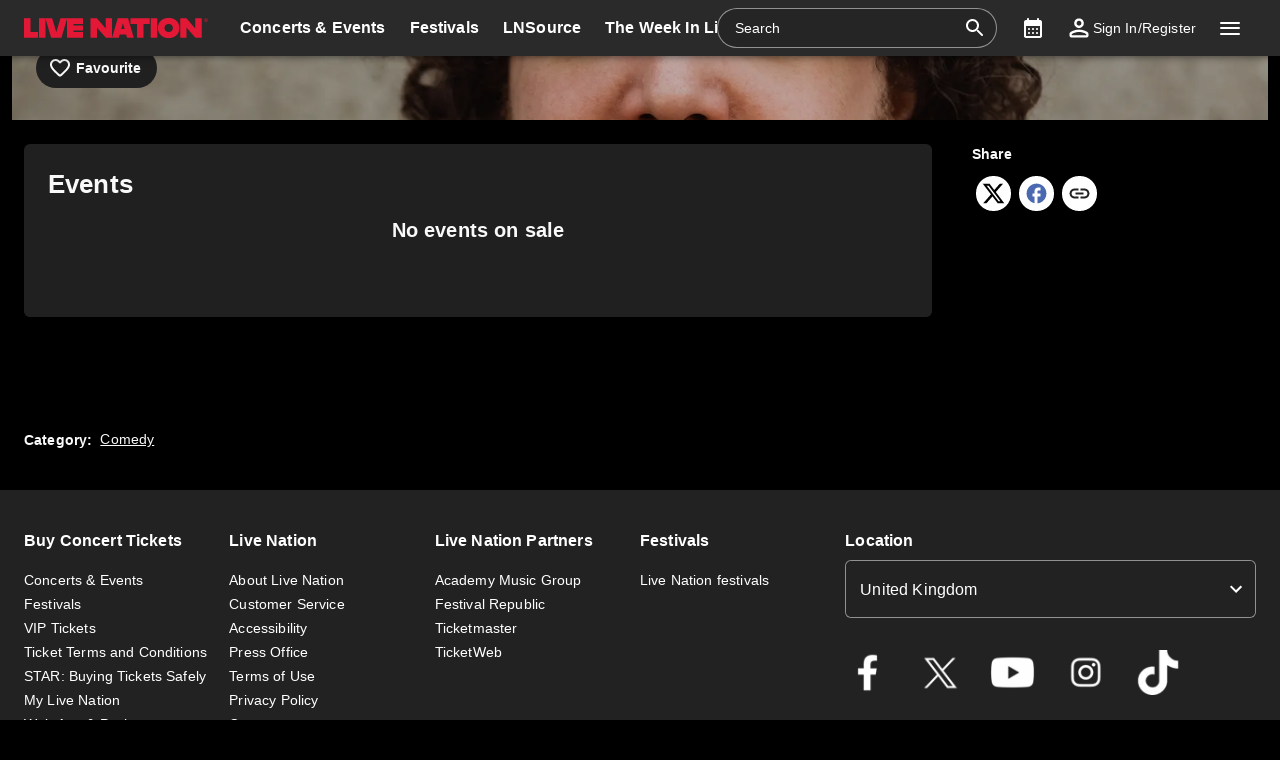

--- FILE ---
content_type: text/html; charset=utf-8
request_url: https://www.livenation.co.uk/joe-wells-tickets-adp1394683
body_size: 31443
content:
<!DOCTYPE html><html dir="ltr"><head><meta charSet="utf-8" data-next-head=""/><meta name="viewport" content="width=device-width" data-next-head=""/><meta data-direction="ltr" data-next-head=""/><meta data-theme-id="7088" data-next-head=""/><link rel="preload" href="https://networksites.livenationinternational.com/networksites/lbxlwtw5/ln-logo-primary-red-40px.svg" as="image" data-next-head=""/><title data-next-head="">Joe Wells Tickets, Tour and Concert Dates – www.livenation.co.uk</title><meta http-equiv="Content-Security-Policy" content="default-src &#x27;self&#x27; *.googlesyndication.com;style-src &#x27;self&#x27; &#x27;unsafe-inline&#x27; *.livenationinternational.com *.onetrust.com *.googleapis.com *.monetate.net *.amondo.com tagmanager.google.com platform.twitter.com use.fontawesome.com rsms.me fonts.bunny.net;img-src &#x27;self&#x27; data: *.lne.prod.tmaws.eu *.lne.nonprod.public.tmaws.eu *.lne.nonprod.tmaws.eu  *.livenationinternational.com www.lntvglobal.com *.2mdn.net *.betrad.com *.celtra.com *.doubleverify.com *.evidon.com *.facebook.com *.g.doubleclick.net *.googleapis.com *.googlesyndication.com *.googletagservices.com *.gstatic.com *.mgr.consensu.org *.monetate.net *.ticketm.net *.tmol.co *.quantserve.com *.youtube.com *.adzip.co *.twitter.com *.tiktokcdn.com *.scdn.co *.twimg.com *.analytics.google.com *.google-analytics.com ad.doubleclick.net ads.celtra.com adservice.google.com dt.adsafeprotected.com cache-ssl.celtra.com media.ticketmaster.com media.ticketmaster.co.uk pixel.adsafeprotected.com pixel.moatads.com px.moatads.com secure.adnxs.com tagmanager.google.com track.celtra.com www.google.co.uk www.google.com www.googletagmanager.com api.permutive.com cdn.permutive.com cdn.cookielaw.org insight.adsrvr.org match.adsrvr.org fxctag.com googlesync.permutive.com t.co tr.snapchat.com b97.yahoo.co.jp appboy-images.com braze-images.com cdn.braze.eu media.amondo.com static.amondo.com ids4.ad.gt ep1.adtrafficquality.google alb.reddit.com;script-src &#x27;self&#x27; &#x27;unsafe-inline&#x27; &#x27;unsafe-eval&#x27; cdn.hadronid.net cdn1.anonymised.io *.livenationinternational.com *.2mdn.net static.anonymised.io anonymised.io *.bannersnack.com *.doubleverify.com *.evidon.com *.g.doubleclick.net *.google.com *.googleapis.com *.googlesyndication.com *.googletagservices.com *.gstatic.com *.lytics.io *.quantcount.com *.monetate.net *.universe.com *.adzip.co *.tiktok.com *.tiktokcdn.com *.amondo.com *.onetrust.com cdn.cookielaw.org cdn.ampproject.org ad.doubleclick.net ads.celtra.com adservice.google.co.uk adservice.google.com bam.nr-data.net cache-ssl.celtra.com connect.facebook.net evidon.mgr.consensu.org js-agent.newrelic.com pixel.adsafeprotected.com secure.adnxs.com secure.quantserve.com static.adsafeprotected.com tagmanager.google.com widget.ticketmaster.eu www.google-analytics.com www.googletagmanager.com z.moatads.com api.permutive.com cdn.permutive.com www.instagram.com analytics.twitter.com platform.twitter.com cdn.syndication.twimg.com secure.wufoo.com static.ads-twitter.com js.adsrvr.org fxctag.com sc-static.net tag.lexer.io www.googleadservices.com s.yimg.jp b92.yahoo.co.jp js.appboycdn.com tag.durationmedia.net be.durationmedia.net stage-be.durationmedia.net stage-tag.durationmedia.net tpc.googlesyndication.com securepubads.g.doubleclick.net googleads.g.doubleclick.net pagead2.googlesyndication.com safeframe.googlesyndication.com cdn.confiant-integrations.net rumcdn.geoedge.be tr.snapchat.com a.ad.gt id.hadron.ad.gt p.ad.gt pixels.ad.gt ep2.adtrafficquality.google ads.pubmatic.com tradablebits.com s.pinimg.com www.redditstatic.com ct.pinterest.com;connect-src &#x27;self&#x27; cdn.cookielaw.org user-segments.anonymised.io *.be.durationmedia.net graphql-cached.amondo.com api.anonymised.io *.doubleverify.com material.anonymised.io aegis.anonymised.io  *.evidon.com *.g.doubleclick.net *.googleapis.com *.googlesyndication.com *.permutive.com *.tmol.co *.tmol.io *.prmutv.co *.analytics.google.com *.google-analytics.com *.amondo.com be.durationmedia.net cdn.cookielaw.org *.onetrust.com csi.gstatic.com vendorlist.consensu.org widget.ticketmaster.eu www.googletagmanager.com track.celtra.com analytics.google.com analytics.tiktok.com ib.adnxs.com www.google.com sdk.iad-05.braze.com durationmedia-d.openx.net rtb.openx.net u.openx.net js-sec.indexww.com dsum.casalemedia.com htlb.casalemedia.com ssp.theadx.com bid.contextweb.com bh.contextweb.com t.pubmatic.com hbopenbid.pubmatic.com ads.pubmatic.com image8.pubmatic.com ads.servenobid.com public.servenobid.com sync.1rx.io ap.lijit.com sync.adkernel.com adservice.google.com www.ticketmaster.co.uk www.ticketmaster.co.nz www.ticketmaster.com.au www.ticketmaster.de tr.snapchat.com ep1.adtrafficquality.google a.ad.gt seg.ad.gt p.ad.gt ad.doubleclick.net www.facebook.com analytics-ipv6.tiktokw.us insight.adsrvr.org pixel-config.reddit.com www.redditstatic.com conversions-config.reddit.com ct.pinterest.com tr6.snapchat.com;font-src &#x27;self&#x27; *.livenationinternational.com *.onetrust.com fonts.gstatic.com widget.ticketmaster.eu use.fontawesome.com rsms.me static.amondo.com s3-res.amondo.com fonts.bunny.net;frame-src *.2mdn.net  account.anonymised.io *.bannersnack.com static.anonm.io *.doubleverify.com *.dvtps.com *.evidon.com *.facebook.com *.fls.doubleclick.net *.googlesyndication.com *.googletagservices.com *.jebbit.com *.monetate.net *.ticketmaster.co.uk *.twitch.tv *.bilibili.com *.player.vimeo.com *.soundcloud.com *.instagram.com *.twitter.com *.spotify.com *.tiktok.com *.tiktokcdn.com *.youtube.com *.youtu.be cookies.onetrust.mgr.consensu.org music.163.com player.vimeo.com secureframe.doubleclick.net terriverhoeven.wufoo.com universe.queue-it.net v.qq.com www.google.com www.universe.com insight.adsrvr.org tr.snapchat.com static.amondo.com rsms.me www.googletagmanager.com td.doubleclick.net securepubads.g.doubleclick.net ep2.adtrafficquality.google proton.ad.gt www.googleadservices.com public.servenobid.com eu-u.openx.net ads.pubmatic.com match.adsrvr.org ct.pinterest.com;media-src www.lntvglobal.com *.livenationinternational.com video.amondo.com;worker-src &#x27;self&#x27; blob:" data-next-head=""/><link rel="icon" type="image/png" href="https://networksites.livenationinternational.com/networksites/5xohfsi3/ln-favicon-2025.ico" data-next-head=""/><link rel="apple-touch-icon" href="https://networksites.livenationinternational.com/networksites/5xohfsi3/ln-favicon-2025.ico" data-next-head=""/><meta name="theme-color" content="#000000" data-next-head=""/><meta content="Find Joe Wells tickets at www.livenation.co.uk | Videos, biography, tour dates, performance times. VIP packages available." name="description" data-next-head=""/><meta name="keywords" data-next-head=""/><meta property="og:site_name" content="www.livenation.co.uk" data-next-head=""/><meta name="robots" content="index,follow" data-next-head=""/><meta property="og:description" content="Find Joe Wells tickets at www.livenation.co.uk | Videos, biography, tour dates, performance times. VIP packages available." data-next-head=""/><meta property="og:keywords" data-next-head=""/><meta property="og:title" content="Joe Wells Tickets, Tour and Concert Dates – www.livenation.co.uk" data-next-head=""/><link rel="preconnect" href="https://fonts.bunny.net" data-next-head=""/><noscript data-next-head=""><link href="https://fonts.bunny.net/css?family=Noto sans:400,700&amp;display=swap" rel="stylesheet"/><link href="https://fonts.bunny.net/css?family=Noto sans:400,700&amp;display=swap" rel="stylesheet"/></noscript><style data-emotion="css-global 16z0rg7">#__next{display:-webkit-box;display:-webkit-flex;display:-ms-flexbox;display:flex;-webkit-flex-direction:column;-ms-flex-direction:column;flex-direction:column;min-height:100vh;}html{scroll-behavior:smooth;}html[dir=rtl] *[data-flipped-when-rtl]{-webkit-transform:scaleX(-1);-moz-transform:scaleX(-1);-ms-transform:scaleX(-1);transform:scaleX(-1);}body{margin:0;overflow:auto;}</style><meta name="emotion-insertion-point" content=""/><style data-emotion="haii-ltr-global wo6pb2"></style><style data-emotion="haii-ltr-global 2rfz98"></style><style data-emotion="haii-ltr-global 1uziel5">html{-webkit-font-smoothing:antialiased;-moz-osx-font-smoothing:grayscale;box-sizing:border-box;-webkit-text-size-adjust:100%;}*,*::before,*::after{box-sizing:inherit;}strong,b{font-weight:700;}body{margin:0;color:#f9f9f9;font-family:"Noto sans",sans-serif;font-weight:400;font-size:1rem;line-height:1.5;letter-spacing:0.00938em;background-color:#000000;}@media print{body{background-color:#fff;}}body::backdrop{background-color:#000000;}a:focus-visible{outline:2px solid #5facff;outline-offset:2px;}</style><style data-emotion="haii-ltr-global 1prfaxn">@keyframes mui-auto-fill{from{display:block;}}@keyframes mui-auto-fill-cancel{from{display:block;}}</style><style data-emotion="haii-ltr-global animation-c7515d">@keyframes animation-c7515d{0%{opacity:1;}50%{opacity:0.4;}100%{opacity:1;}}</style><style data-emotion="haii-ltr v8e2wc xcfzng 1qqt53o k67ukv 1b7k63s agjux3 i9gxme c1hd9p 187yequ 3xlnbt 8rnkcc 1s0horc 103l4wj 14kliyx q4k6pp 1smue61 1t5xd7z 127m1qe opjxbn eoh359 wnfue5 1kgo5ix 1b8uc0m 137kvzu 195p7eh abqyn 15830to 9vd5ud 16g1aou zoz1s6 1uqofp1 19idom 4bm30h 1d3bbye 19g9gwp 1kn8gpw 4njb8f 1qt35jc 147e5lo xzv03m kdbx36 w4cd9x 1dmnckk 1hgndew jg15hv sx5x20 4wshps 1bdsio6 1h6oi7i 9zn3ow 1p9ba33 6yl723 iygeyx gor7st 1fj1px1 1xw3yjn nsl1lb w1u3ce 15369mr q7mezt wceleg usjs0e q89fej 9qeocs 74goi9 1r5ibo5 p1233d qpdkxc 1eeps0l 2qjkog xohi91 sqz0kt 2jjcq 1iktp5i yt4d9r aafuay ra0jn 1oxop5b u6ljuf 1sjfpvy ytc7bz 1kfvb8a d670po kcq4gv 18wqbd4 124gjcx 1u18qf3 1t72v3h 1gawbk4">.haii-ltr-v8e2wc{position:absolute;width:1px;clip:rect(0 0 0 0);overflow:hidden;background-color:white;white-space:nowrap;font-size:18px;}.haii-ltr-v8e2wc:focus{position:fixed;display:block;top:0;clip:initial;width:auto;padding:8px;z-index:2000;}.haii-ltr-xcfzng{position:sticky;top:0;z-index:1100;}.haii-ltr-1qqt53o{background-color:#202020;color:#f9f9f9;transition:box-shadow 300ms cubic-bezier(0.4, 0, 0.2, 1) 0ms;box-shadow:var(--Paper-shadow);background-image:var(--Paper-overlay);display:flex;flex-direction:column;width:100%;box-sizing:border-box;flex-shrink:0;position:static;--AppBar-background:#e21836;--AppBar-color:#fff;background:#2a2a2a;color:#ffffff;}.haii-ltr-1qqt53o li:hover,.haii-ltr-1qqt53o a[role="button"]#logo:hover{background-color:transparent;}.haii-ltr-1qqt53o a[role="button"]:hover{background-color:rgba(255, 255, 255, 0.05);}.haii-ltr-1qqt53o a[aria-expanded=true]{background-color:rgba(255, 255, 255, 0.05);}.haii-ltr-1qqt53o div[role="button"]:hover:not(#active){background-color:rgba(255, 255, 255, 0.05);}@media (min-width:900px){.haii-ltr-1qqt53o{padding-right:24px;}}.haii-ltr-k67ukv{position:relative;display:flex;align-items:center;min-height:48px;min-height:56px;align-items:stretch;}.haii-ltr-k67ukv .MuiOutlinedInput-root.Mui-focused fieldset{border-color:#5facff;}.haii-ltr-1b7k63s{display:inline-flex;align-items:center;justify-content:center;position:relative;box-sizing:border-box;-webkit-tap-highlight-color:transparent;background-color:transparent;outline:0;border:0;margin:0;border-radius:0;padding:0;cursor:pointer;user-select:none;vertical-align:middle;-moz-appearance:none;-webkit-appearance:none;text-decoration:none;color:inherit;display:flex;flex-grow:1;justify-content:flex-start;align-items:center;position:relative;text-decoration:none;min-width:0;box-sizing:border-box;text-align:left;padding-top:8px;padding-bottom:8px;transition:background-color 150ms cubic-bezier(0.4, 0, 0.2, 1) 0ms;padding-left:16px;padding-right:16px;flex-grow:0;flex-shrink:0;margin-right:auto;background:transparent;padding-right:8px;}.haii-ltr-1b7k63s::-moz-focus-inner{border-style:none;}.haii-ltr-1b7k63s.Mui-disabled{pointer-events:none;cursor:default;}@media print{.haii-ltr-1b7k63s{color-adjust:exact;}}.haii-ltr-1b7k63s:focus-visible{outline:2px solid #5facff;outline-offset:2px;}.haii-ltr-1b7k63s:hover{text-decoration:none;background-color:rgba(255, 255, 255, 0.08);}@media (hover: none){.haii-ltr-1b7k63s:hover{background-color:transparent;}}.haii-ltr-1b7k63s.Mui-selected{background-color:rgba(226, 24, 54, 0.16);}.haii-ltr-1b7k63s.Mui-selected.Mui-focusVisible{background-color:rgba(226, 24, 54, 0.28);}.haii-ltr-1b7k63s.Mui-selected:hover{background-color:rgba(226, 24, 54, 0.24);}@media (hover: none){.haii-ltr-1b7k63s.Mui-selected:hover{background-color:rgba(226, 24, 54, 0.16);}}.haii-ltr-1b7k63s.Mui-focusVisible{background-color:rgba(255, 255, 255, 0.12);}.haii-ltr-1b7k63s.Mui-disabled{opacity:0.38;}@media (min-width:768px){.haii-ltr-1b7k63s{padding-left:24px;padding-right:16px;}}.haii-ltr-agjux3{min-height:40px;width:100%;height:auto;aspect-ratio:auto;display:block;object-fit:contain;object-position:left;max-width:184px;max-height:40px;transition:ease 0.4s;}@media (min-width:900px){.haii-ltr-agjux3{max-width:288px;max-height:72px;transition:ease 0.4s;}}.haii-ltr-i9gxme{flex-grow:1;}.haii-ltr-c1hd9p{display:inline-flex;flex-direction:column;position:relative;min-width:0;padding:0;margin:0;border:0;vertical-align:top;width:100%;border-radius:6px;}.haii-ltr-187yequ{width:100%;margin-left:auto;box-sizing:border-box;margin-right:auto;background-color:#222222;padding:40px 0px;}.haii-ltr-187yequ #copyright *{color:#ffffff;}.haii-ltr-187yequ ul{list-style-type:none;padding:0;}.haii-ltr-3xlnbt{width:100%;margin-left:auto;box-sizing:border-box;margin-right:auto;padding-left:16px;padding-right:16px;}@media (min-width:768px){.haii-ltr-3xlnbt{padding-left:24px;padding-right:24px;}}@media (min-width:1304px){.haii-ltr-3xlnbt{max-width:1304px;}}.haii-ltr-8rnkcc{box-sizing:border-box;display:flex;flex-wrap:wrap;width:100%;flex-direction:row;justify-content:space-between;}.haii-ltr-1s0horc{box-sizing:border-box;margin:0;flex-direction:row;flex-basis:100%;flex-grow:0;max-width:100%;}@media (min-width:768px){.haii-ltr-1s0horc{flex-basis:100%;flex-grow:0;max-width:100%;}}@media (min-width:900px){.haii-ltr-1s0horc{flex-basis:66.666667%;flex-grow:0;max-width:66.666667%;}}@media (min-width:1100px){.haii-ltr-1s0horc{flex-basis:66.666667%;flex-grow:0;max-width:66.666667%;}}@media (min-width:1304px){.haii-ltr-1s0horc{flex-basis:66.666667%;flex-grow:0;max-width:66.666667%;}}.haii-ltr-103l4wj{box-sizing:border-box;display:flex;flex-wrap:wrap;width:100%;flex-direction:row;row-gap:16px;}.haii-ltr-14kliyx{box-sizing:border-box;margin:0;flex-direction:row;padding-right:16px;}@media (min-width:900px){.haii-ltr-14kliyx{flex-basis:25%;flex-grow:0;max-width:25%;}}@media (min-width:1100px){.haii-ltr-14kliyx{flex-basis:25%;flex-grow:0;max-width:25%;}}@media (min-width:1304px){.haii-ltr-14kliyx{flex-basis:25%;flex-grow:0;max-width:25%;}}@media (min-width:0px){.haii-ltr-14kliyx{display:none;}}@media (min-width:900px){.haii-ltr-14kliyx{display:block;}}.haii-ltr-q4k6pp{margin:0;font-family:"Noto sans",sans-serif;color:#ffffff;font-size:1rem;line-height:1.375rem;margin-bottom:16px;color:#ffffff;font-weight:bold;margin-bottom:16px;background-color:#222222;margin-top:0px;}.haii-ltr-1smue61{color:#ffffff;}.haii-ltr-1t5xd7z{margin:0;font:inherit;line-height:inherit;letter-spacing:inherit;color:inherit;text-decoration:none;color:inherit;font-size:14px;}.haii-ltr-1t5xd7z:hover{text-decoration:underline;}.haii-ltr-127m1qe{box-sizing:border-box;margin:0;flex-direction:row;flex-basis:100%;flex-grow:0;max-width:100%;}@media (min-width:768px){.haii-ltr-127m1qe{flex-basis:100%;flex-grow:0;max-width:100%;}}@media (min-width:900px){.haii-ltr-127m1qe{flex-basis:100%;flex-grow:0;max-width:100%;}}@media (min-width:1100px){.haii-ltr-127m1qe{flex-basis:100%;flex-grow:0;max-width:100%;}}@media (min-width:1304px){.haii-ltr-127m1qe{flex-basis:100%;flex-grow:0;max-width:100%;}}@media (min-width:0px){.haii-ltr-127m1qe{display:block;}}@media (min-width:900px){.haii-ltr-127m1qe{display:none;}}.haii-ltr-opjxbn{margin-bottom:32px;}.haii-ltr-opjxbn .MuiAccordion-root{border-top:1px solid rgba(255, 255, 255, 0.2)!important;background-color:#222222;background-image:none;}.haii-ltr-opjxbn .MuiAccordion-root:last-child{border-bottom:1px solid rgba(255, 255, 255, 0.2)!important;}.haii-ltr-opjxbn [data-component='OpenCloseIcon']:before{background:#ffffff;}.haii-ltr-opjxbn [data-component='OpenCloseIcon']:after{background:#ffffff;}.haii-ltr-opjxbn #panel-header{background-color:#222222;}.haii-ltr-opjxbn h2{color:#ffffff;}.haii-ltr-opjxbn div p{color:#ffffff!important;}.haii-ltr-opjxbn a{color:#ffffff!important;}.haii-ltr-opjxbn a:visited{color:#ffffff!important;}.haii-ltr-opjxbn div{background-color:#222222;}.haii-ltr-opjxbn .MuiAccordionDetails-root{background-color:#222222;}.haii-ltr-eoh359{background-color:#202020;color:#f9f9f9;transition:box-shadow 300ms cubic-bezier(0.4, 0, 0.2, 1) 0ms;box-shadow:var(--Paper-shadow);background-image:var(--Paper-overlay);position:relative;transition:margin 150ms cubic-bezier(0.4, 0, 0.2, 1) 0ms;overflow-anchor:none;border-top:1px solid rgba(249, 249, 249, 0.2);border-bottom:1px solid rgba(249, 249, 249, 0.2);background-color:#202020;box-shadow:none;}.haii-ltr-eoh359::before{position:absolute;left:0;top:-1px;right:0;height:1px;content:"";opacity:1;background-color:rgba(255, 255, 255, 0.12);transition:opacity 150ms cubic-bezier(0.4, 0, 0.2, 1) 0ms,background-color 150ms cubic-bezier(0.4, 0, 0.2, 1) 0ms;}.haii-ltr-eoh359:first-of-type::before{display:none;}.haii-ltr-eoh359.Mui-expanded::before{opacity:0;}.haii-ltr-eoh359.Mui-expanded:first-of-type{margin-top:0;}.haii-ltr-eoh359.Mui-expanded:last-of-type{margin-bottom:0;}.haii-ltr-eoh359.Mui-expanded+.haii-ltr-eoh359.Mui-expanded::before{display:none;}.haii-ltr-eoh359.Mui-disabled{background-color:rgba(255, 255, 255, 0.12);}.haii-ltr-eoh359.Mui-expanded{margin:16px 0;}.haii-ltr-eoh359 button:focus-visible{outline-offset:-2px;}.haii-ltr-eoh359:not(:last-child){border-bottom:0;}.haii-ltr-eoh359:before{display:none;}.haii-ltr-eoh359.Mui-expanded{margin:auto;}.haii-ltr-wnfue5{all:unset;}.haii-ltr-1kgo5ix{display:inline-flex;align-items:center;justify-content:center;position:relative;box-sizing:border-box;-webkit-tap-highlight-color:transparent;background-color:transparent;outline:0;border:0;margin:0;border-radius:0;padding:0;cursor:pointer;user-select:none;vertical-align:middle;-moz-appearance:none;-webkit-appearance:none;text-decoration:none;color:inherit;display:flex;width:100%;min-height:48px;padding:0px 16px;transition:min-height 150ms cubic-bezier(0.4, 0, 0.2, 1) 0ms,background-color 150ms cubic-bezier(0.4, 0, 0.2, 1) 0ms;min-height:56px;height:auto;font-family:"Noto sans",sans-serif;}.haii-ltr-1kgo5ix::-moz-focus-inner{border-style:none;}.haii-ltr-1kgo5ix.Mui-disabled{pointer-events:none;cursor:default;}@media print{.haii-ltr-1kgo5ix{color-adjust:exact;}}.haii-ltr-1kgo5ix:focus-visible{outline:2px solid #5facff;outline-offset:2px;}.haii-ltr-1kgo5ix.Mui-focusVisible{background-color:rgba(255, 255, 255, 0.12);}.haii-ltr-1kgo5ix.Mui-disabled{opacity:0.38;}.haii-ltr-1kgo5ix:hover:not(.Mui-disabled){cursor:pointer;}.haii-ltr-1kgo5ix.Mui-expanded{min-height:64px;}.haii-ltr-1kgo5ix .MuiAccordionSummary-content{align-items:center;}.haii-ltr-1kgo5ix.Mui-expanded{border-bottom:none;min-height:56px;height:auto;}.haii-ltr-1kgo5ix p{width:calc(100% - 32px);}.haii-ltr-1kgo5ix .Mui-expanded{margin:0 0;}.haii-ltr-1b8uc0m{display:flex;text-align:start;flex-grow:1;margin:12px 0;transition:margin 150ms cubic-bezier(0.4, 0, 0.2, 1) 0ms;}.haii-ltr-1b8uc0m.Mui-expanded{margin:20px 0;}.haii-ltr-137kvzu{margin:0;font-size:1rem;line-height:1.5625rem;font-weight:700;}.haii-ltr-195p7eh{position:relative;width:16px;height:16px;}.haii-ltr-195p7eh:before{content:'';position:absolute;top:50%;transform:translateY(-50%);width:100%;height:2px;background:#f9f9f9;}.haii-ltr-195p7eh:after{content:'';transition:all 200ms cubic-bezier(0.4, 0, 1, 1);position:absolute;left:50%;transform:translateX(-50%);height:100%;width:2px;background:#f9f9f9;}.haii-ltr-abqyn{height:0;overflow:hidden;transition:height 300ms cubic-bezier(0.4, 0, 0.2, 1) 0ms;visibility:hidden;}.haii-ltr-15830to{display:flex;width:100%;}.haii-ltr-9vd5ud{width:100%;}.haii-ltr-16g1aou{padding:8px 16px 16px;padding:0px 16px;flex-direction:column;overflow:auto;font-family:"Noto sans",sans-serif;}.haii-ltr-16g1aou img{max-width:100%;height:auto;}.haii-ltr-16g1aou p{padding:0;margin-top:0;}.haii-ltr-16g1aou a{color:#f9f9f9;}.haii-ltr-16g1aou a:visited{color:#aaaaaa;}.haii-ltr-zoz1s6{box-sizing:border-box;margin:0;flex-direction:row;flex-basis:100%;flex-grow:0;max-width:100%;}@media (min-width:768px){.haii-ltr-zoz1s6{flex-basis:100%;flex-grow:0;max-width:100%;}}@media (min-width:900px){.haii-ltr-zoz1s6{flex-basis:33.333333%;flex-grow:0;max-width:33.333333%;}}@media (min-width:1100px){.haii-ltr-zoz1s6{flex-basis:33.333333%;flex-grow:0;max-width:33.333333%;}}@media (min-width:1304px){.haii-ltr-zoz1s6{flex-basis:33.333333%;flex-grow:0;max-width:33.333333%;}}@media (max-width:899.95px){.haii-ltr-zoz1s6{display:grid;grid-template-columns:repeat(2, 1fr);gap:32px;}}@media (max-width:767.95px){.haii-ltr-zoz1s6{grid-template-columns:1fr;}}.haii-ltr-1uqofp1{width:100%;}@media (min-width:900px){.haii-ltr-1uqofp1{margin-bottom:32px;}}.haii-ltr-19idom{margin-bottom:8px;}.haii-ltr-4bm30h{margin:0;font-family:"Noto sans",sans-serif;color:#ffffff;font-size:1rem;line-height:1.375rem;color:#ffffff;}.haii-ltr-1d3bbye{box-sizing:border-box;display:flex;flex-wrap:wrap;width:100%;flex-direction:row;}.haii-ltr-19g9gwp{box-sizing:border-box;margin:0;flex-direction:row;flex-basis:100%;flex-grow:0;max-width:100%;}@media (min-width:768px){.haii-ltr-19g9gwp{flex-basis:100%;flex-grow:0;max-width:100%;}}@media (min-width:900px){.haii-ltr-19g9gwp{flex-basis:100%;flex-grow:0;max-width:100%;}}@media (min-width:1100px){.haii-ltr-19g9gwp{flex-basis:100%;flex-grow:0;max-width:100%;}}@media (min-width:1304px){.haii-ltr-19g9gwp{flex-basis:100%;flex-grow:0;max-width:100%;}}.haii-ltr-1kn8gpw{display:inline-flex;flex-direction:column;position:relative;min-width:0;padding:0;margin:0;border:0;vertical-align:top;width:100%;border-radius:6px;}.haii-ltr-4njb8f{font-family:"Noto sans",sans-serif;font-weight:400;font-size:1rem;line-height:1.4375em;letter-spacing:0.00938em;color:#f9f9f9;box-sizing:border-box;position:relative;cursor:text;display:inline-flex;align-items:center;position:relative;border-radius:6px;border:1px solid #aaaaaa;border-radius:6px;background-color:#202020;color:#f9f9f9;background-color:#202020;border-radius:6px;border:1px solid #aaaaaa;color:#ffffff;border-radius:6px;background-color:#222222;border:1px solid rgba(255, 255, 255, 0.5);}.haii-ltr-4njb8f.Mui-disabled{color:rgba(255, 255, 255, 0.5);cursor:default;}.haii-ltr-4njb8f:focus-visible{outline:2px solid #5facff;outline-offset:2px;}.haii-ltr-4njb8f:hover .MuiOutlinedInput-notchedOutline{border-color:#f9f9f9;}@media (hover: none){.haii-ltr-4njb8f:hover .MuiOutlinedInput-notchedOutline{border-color:rgba(255, 255, 255, 0.23);}}.haii-ltr-4njb8f.Mui-focused .MuiOutlinedInput-notchedOutline{border-width:2px;}.haii-ltr-4njb8f.Mui-focused .MuiOutlinedInput-notchedOutline{border-color:#5facff;}.haii-ltr-4njb8f.Mui-error .MuiOutlinedInput-notchedOutline{border-color:#ed5067;}.haii-ltr-4njb8f.Mui-disabled .MuiOutlinedInput-notchedOutline{border-color:rgba(255, 255, 255, 0.3);}.haii-ltr-4njb8f:has(input:focus-visible){outline:2px solid #5facff;outline-offset:2px;}.haii-ltr-4njb8f:has(input:focus-visible){outline:2px solid #5facff;outline-offset:-2px;}.haii-ltr-4njb8f .MuiOutlinedInput-input{color:#f9f9f9;padding-left:14px;}.haii-ltr-4njb8f .MuiInputAdornment-root,.haii-ltr-4njb8f .MuiButtonBase-root{color:#aaaaaa;}.haii-ltr-4njb8f .MuiInputLabel-root,.haii-ltr-4njb8f .MuiInputLabel-filled{background-color:#202020;color:#aaaaaa;}.haii-ltr-4njb8f.Mui-focused{background-color:#202020;outline:2px solid #5facff;outline-offset:-2px;}.haii-ltr-4njb8f:hover{background-color:#202020;border-color:#f9f9f9;}.haii-ltr-4njb8f :-webkit-autofill{border-bottom-right-radius:inherit;border-bottom-left-radius:inherit;-webkit-box-shadow:0 0 0 1000px #202020 inset;-webkit-text-fill-color:#f9f9f9;}.haii-ltr-4njb8f::before,.haii-ltr-4njb8f::after{display:none;}.haii-ltr-4njb8f .MuiOutlinedInput-notchedOutline{border-color:rgba(255, 255, 255, 0.5);}.haii-ltr-4njb8f:hover .MuiOutlinedInput-notchedOutline{border-color:#ffffff;}.haii-ltr-4njb8f .MuiSvgIcon-root{fill:#ffffff;}.haii-ltr-4njb8f.Mui-focused{outline:2px solid #5facff;outline-offset:2px;}.haii-ltr-4njb8f:hover{border:1px solid #ffffff;}.haii-ltr-4njb8f .MuiOutlinedInput-input{background-color:#222222;border:unset;color:#ffffff;}.haii-ltr-4njb8f .MuiOutlinedInput-notchedOutline{border:unset;}.haii-ltr-1qt35jc{-moz-appearance:none;-webkit-appearance:none;user-select:none;border-radius:0;cursor:pointer;border-radius:6px;font:inherit;letter-spacing:inherit;color:currentColor;padding:4px 0 5px;border:0;box-sizing:content-box;background:none;height:1.4375em;margin:0;-webkit-tap-highlight-color:transparent;display:block;min-width:0;width:100%;animation-name:mui-auto-fill-cancel;animation-duration:10ms;padding:16.5px 14px;padding:16.5px 26px;}.haii-ltr-1qt35jc:focus{border-radius:0;}.haii-ltr-1qt35jc.Mui-disabled{cursor:default;}.haii-ltr-1qt35jc[multiple]{height:auto;}.haii-ltr-1qt35jc:not([multiple]) option,.haii-ltr-1qt35jc:not([multiple]) optgroup{background-color:#202020;}.haii-ltr-1qt35jc:focus{border-radius:6px;}.haii-ltr-1qt35jc.haii-ltr-1qt35jc.haii-ltr-1qt35jc{padding-right:32px;}.haii-ltr-1qt35jc.MuiSelect-select{height:auto;min-height:1.4375em;text-overflow:ellipsis;white-space:nowrap;overflow:hidden;}.haii-ltr-1qt35jc::-webkit-input-placeholder{color:currentColor;opacity:0.5;transition:opacity 200ms cubic-bezier(0.4, 0, 0.2, 1) 0ms;}.haii-ltr-1qt35jc::-moz-placeholder{color:currentColor;opacity:0.5;transition:opacity 200ms cubic-bezier(0.4, 0, 0.2, 1) 0ms;}.haii-ltr-1qt35jc::-ms-input-placeholder{color:currentColor;opacity:0.5;transition:opacity 200ms cubic-bezier(0.4, 0, 0.2, 1) 0ms;}.haii-ltr-1qt35jc:focus{outline:0;}.haii-ltr-1qt35jc:invalid{box-shadow:none;}.haii-ltr-1qt35jc::-webkit-search-decoration{-webkit-appearance:none;}label[data-shrink=false]+.MuiInputBase-formControl .haii-ltr-1qt35jc::-webkit-input-placeholder{opacity:0!important;}label[data-shrink=false]+.MuiInputBase-formControl .haii-ltr-1qt35jc::-moz-placeholder{opacity:0!important;}label[data-shrink=false]+.MuiInputBase-formControl .haii-ltr-1qt35jc::-ms-input-placeholder{opacity:0!important;}label[data-shrink=false]+.MuiInputBase-formControl .haii-ltr-1qt35jc:focus::-webkit-input-placeholder{opacity:0.5;}label[data-shrink=false]+.MuiInputBase-formControl .haii-ltr-1qt35jc:focus::-moz-placeholder{opacity:0.5;}label[data-shrink=false]+.MuiInputBase-formControl .haii-ltr-1qt35jc:focus::-ms-input-placeholder{opacity:0.5;}.haii-ltr-1qt35jc.Mui-disabled{opacity:1;-webkit-text-fill-color:rgba(255, 255, 255, 0.5);}.haii-ltr-1qt35jc:-webkit-autofill{animation-duration:5000s;animation-name:mui-auto-fill;}.haii-ltr-1qt35jc:-webkit-autofill{-webkit-box-shadow:0 0 0 100px #266798 inset;-webkit-text-fill-color:#fff;caret-color:#fff;border-radius:inherit;}.haii-ltr-147e5lo{bottom:0;left:0;position:absolute;opacity:0;pointer-events:none;width:100%;box-sizing:border-box;}.haii-ltr-xzv03m{user-select:none;width:1em;height:1em;display:inline-block;flex-shrink:0;transition:fill 200ms cubic-bezier(0.4, 0, 0.2, 1) 0ms;fill:currentColor;font-size:1.5rem;position:absolute;right:0;top:calc(50% - .5em);pointer-events:none;color:#fff;right:7px;}.haii-ltr-xzv03m.Mui-disabled{color:rgba(255, 255, 255, 0.3);}.haii-ltr-kdbx36{text-align:left;position:absolute;bottom:0;right:0;top:-5px;left:0;margin:0;padding:0 8px;pointer-events:none;border-radius:inherit;border-style:solid;border-width:1px;overflow:hidden;min-width:0%;border-color:rgba(255, 255, 255, 0.23);}.haii-ltr-w4cd9x{float:unset;width:auto;overflow:hidden;padding:0;line-height:11px;transition:width 150ms cubic-bezier(0.0, 0, 0.2, 1) 0ms;}.haii-ltr-1dmnckk{box-sizing:border-box;display:flex;flex-wrap:wrap;width:100%;flex-direction:row;margin-top:calc(-1 * 24px);width:calc(100% + 24px);margin-left:calc(-1 * 24px);}.haii-ltr-1dmnckk>.MuiGrid-item{padding-top:24px;}.haii-ltr-1dmnckk>.MuiGrid-item{padding-left:24px;}.haii-ltr-1hgndew{box-sizing:border-box;margin:0;flex-direction:row;}@media (min-width:900px){.haii-ltr-1hgndew{flex-basis:16.666667%;flex-grow:0;max-width:16.666667%;}}@media (min-width:1100px){.haii-ltr-1hgndew{flex-basis:16.666667%;flex-grow:0;max-width:16.666667%;}}@media (min-width:1304px){.haii-ltr-1hgndew{flex-basis:16.666667%;flex-grow:0;max-width:16.666667%;}}.haii-ltr-jg15hv{border:0;clip:rect(0px, 0px, 0px, 0px);width:1px;height:1px;margin:-1px;padding:0;overflow:hidden;position:absolute;white-space:nowrap;}.haii-ltr-sx5x20{border-radius:0;position:sticky;bottom:0;z-index:1100;display:flex;flex-direction:column;}.haii-ltr-sx5x20>*{border-radius:0!important;}.haii-ltr-4wshps{display:flex;position:relative;flex-direction:row;overflow-x:auto;display:flex;align-items:stretch;scrollbar-width:none;list-style:none;padding:0;margin:0;padding-left:4px;min-width:0;flex-grow:1;}.haii-ltr-4wshps>*{flex-shrink:0;}.haii-ltr-4wshps>*[aria-hidden=true]{user-select:none;pointer-events:none;visibility:hidden;}.haii-ltr-4wshps a:hover{background-color:rgba(255, 255, 255, 0.05);}@media (max-width:767.95px){.haii-ltr-4wshps{display:none;}}.haii-ltr-1bdsio6{display:inline-flex;align-items:center;justify-content:center;position:relative;box-sizing:border-box;-webkit-tap-highlight-color:transparent;background-color:transparent;outline:0;border:0;margin:0;border-radius:0;padding:0;cursor:pointer;user-select:none;vertical-align:middle;-moz-appearance:none;-webkit-appearance:none;text-decoration:none;color:inherit;display:flex;flex-grow:1;justify-content:flex-start;align-items:center;position:relative;text-decoration:none;min-width:0;box-sizing:border-box;text-align:left;padding-top:8px;padding-bottom:8px;transition:background-color 150ms cubic-bezier(0.4, 0, 0.2, 1) 0ms;padding-left:16px;padding-right:16px;padding:8px;height:100%;padding:8px 12px;}.haii-ltr-1bdsio6::-moz-focus-inner{border-style:none;}.haii-ltr-1bdsio6.Mui-disabled{pointer-events:none;cursor:default;}@media print{.haii-ltr-1bdsio6{color-adjust:exact;}}.haii-ltr-1bdsio6:focus-visible{outline:2px solid #5facff;outline-offset:2px;}.haii-ltr-1bdsio6:hover{text-decoration:none;background-color:rgba(255, 255, 255, 0.08);}@media (hover: none){.haii-ltr-1bdsio6:hover{background-color:transparent;}}.haii-ltr-1bdsio6.Mui-selected{background-color:rgba(226, 24, 54, 0.16);}.haii-ltr-1bdsio6.Mui-selected.Mui-focusVisible{background-color:rgba(226, 24, 54, 0.28);}.haii-ltr-1bdsio6.Mui-selected:hover{background-color:rgba(226, 24, 54, 0.24);}@media (hover: none){.haii-ltr-1bdsio6.Mui-selected:hover{background-color:rgba(226, 24, 54, 0.16);}}.haii-ltr-1bdsio6.Mui-focusVisible{background-color:rgba(255, 255, 255, 0.12);}.haii-ltr-1bdsio6.Mui-disabled{opacity:0.38;}.haii-ltr-1h6oi7i{flex:1 1 auto;min-width:0;margin-top:4px;margin-bottom:4px;margin:0;}.MuiTypography-root:where(.haii-ltr-1h6oi7i .MuiListItemText-primary){display:block;}.MuiTypography-root:where(.haii-ltr-1h6oi7i .MuiListItemText-secondary){display:block;}.haii-ltr-9zn3ow{margin:0;font-family:"Noto sans",sans-serif;font-weight:400;font-size:1rem;line-height:1.5;letter-spacing:0.00938em;font-weight:700;}.haii-ltr-1p9ba33{user-select:none;width:1em;height:1em;display:inline-block;flex-shrink:0;transition:fill 200ms cubic-bezier(0.4, 0, 0.2, 1) 0ms;fill:currentColor;font-size:1.5rem;font-size:0.9375rem;margin-left:4px;opacity:0.5;}.haii-ltr-6yl723{display:flex;align-items:center;align-self:center;justify-content:flex-end;margin-right:8px;height:44px;}.haii-ltr-6yl723.Mui-focused .MuiAutocomplete-clearIndicator{visibility:visible;}@media (pointer: fine){.haii-ltr-6yl723:hover .MuiAutocomplete-clearIndicator{visibility:visible;}}.haii-ltr-6yl723 .MuiAutocomplete-tag{margin:3px;max-width:calc(100% - 6px);}.MuiAutocomplete-hasPopupIcon.haii-ltr-6yl723 .MuiAutocomplete-inputRoot,.MuiAutocomplete-hasClearIcon.haii-ltr-6yl723 .MuiAutocomplete-inputRoot{padding-right:30px;}.MuiAutocomplete-hasPopupIcon.MuiAutocomplete-hasClearIcon.haii-ltr-6yl723 .MuiAutocomplete-inputRoot{padding-right:56px;}.haii-ltr-6yl723 .MuiAutocomplete-inputRoot .MuiAutocomplete-input{width:0;min-width:30px;}.haii-ltr-6yl723 .MuiInput-root{padding-bottom:1px;}.haii-ltr-6yl723 .MuiInput-root .MuiInput-input{padding:4px 4px 4px 0px;}.haii-ltr-6yl723 .MuiInput-root.MuiInputBase-sizeSmall .MuiInput-input{padding:2px 4px 3px 0;}.haii-ltr-6yl723 .MuiOutlinedInput-root{padding:9px;}.MuiAutocomplete-hasPopupIcon.haii-ltr-6yl723 .MuiOutlinedInput-root,.MuiAutocomplete-hasClearIcon.haii-ltr-6yl723 .MuiOutlinedInput-root{padding-right:39px;}.MuiAutocomplete-hasPopupIcon.MuiAutocomplete-hasClearIcon.haii-ltr-6yl723 .MuiOutlinedInput-root{padding-right:65px;}.haii-ltr-6yl723 .MuiOutlinedInput-root .MuiAutocomplete-input{padding:7.5px 4px 7.5px 5px;}.haii-ltr-6yl723 .MuiOutlinedInput-root .MuiAutocomplete-endAdornment{right:9px;}.haii-ltr-6yl723 .MuiOutlinedInput-root.MuiInputBase-sizeSmall{padding-top:6px;padding-bottom:6px;padding-left:6px;}.haii-ltr-6yl723 .MuiOutlinedInput-root.MuiInputBase-sizeSmall .MuiAutocomplete-input{padding:2.5px 4px 2.5px 8px;}.haii-ltr-6yl723 .MuiFilledInput-root{padding-top:19px;padding-left:8px;}.MuiAutocomplete-hasPopupIcon.haii-ltr-6yl723 .MuiFilledInput-root,.MuiAutocomplete-hasClearIcon.haii-ltr-6yl723 .MuiFilledInput-root{padding-right:39px;}.MuiAutocomplete-hasPopupIcon.MuiAutocomplete-hasClearIcon.haii-ltr-6yl723 .MuiFilledInput-root{padding-right:65px;}.haii-ltr-6yl723 .MuiFilledInput-root .MuiFilledInput-input{padding:7px 4px;}.haii-ltr-6yl723 .MuiFilledInput-root .MuiAutocomplete-endAdornment{right:9px;}.haii-ltr-6yl723 .MuiFilledInput-root.MuiInputBase-sizeSmall{padding-bottom:1px;}.haii-ltr-6yl723 .MuiFilledInput-root.MuiInputBase-sizeSmall .MuiFilledInput-input{padding:2.5px 4px;}.haii-ltr-6yl723 .MuiInputBase-hiddenLabel{padding-top:8px;}.haii-ltr-6yl723 .MuiFilledInput-root.MuiInputBase-hiddenLabel{padding-top:0;padding-bottom:0;}.haii-ltr-6yl723 .MuiFilledInput-root.MuiInputBase-hiddenLabel .MuiAutocomplete-input{padding-top:16px;padding-bottom:17px;}.haii-ltr-6yl723 .MuiFilledInput-root.MuiInputBase-hiddenLabel.MuiInputBase-sizeSmall .MuiAutocomplete-input{padding-top:8px;padding-bottom:9px;}.haii-ltr-6yl723 .MuiAutocomplete-input{flex-grow:1;text-overflow:ellipsis;opacity:0;}.haii-ltr-6yl723 .MuiAutocomplete-input{opacity:1;}.haii-ltr-6yl723 .MuiFormControl-root{align-items:flex-end;border-radius:46px;}.haii-ltr-6yl723 .Mui-focused .MuiOutlinedInput-notchedOutline{border-color:#5facff!important;}.haii-ltr-6yl723 .MuiInputBase-root{font-size:14px;border-radius:1000px;display:flex;height:40px;color:#ffffff;align-items:center;border:1px solid;border-color:rgba(255, 255, 255, 0.5);}.haii-ltr-6yl723 .MuiInputBase-root ::placeholder{opacity:1;}.haii-ltr-6yl723 .MuiInputBase-root fieldset{display:none;}.haii-ltr-6yl723 .MuiOutlinedInput-root .MuiInputBase-input{padding:0px 0px 0px 8px;margin:0px;}@media (max-width:767.95px){.haii-ltr-6yl723{width:100%;}}.haii-ltr-6yl723 .MuiInputBase-root{transition:width 0.3s ease-in-out;width:280px;background-color:rgba(0, 0, 0, 0.1);}.haii-ltr-6yl723 .MuiInputBase-root :hover{border-color:#ffffff;}@media (max-width:899.95px){.haii-ltr-6yl723 .MuiInputBase-root{width:100%;}}@media (max-width:767.95px){.haii-ltr-6yl723{display:none;}}.haii-ltr-iygeyx{position:absolute;overflow:hidden;white-space:nowrap;top:0;height:1px;width:1px;margin:-1px;}.haii-ltr-gor7st{color:#aaaaaa;font-family:"Noto sans",sans-serif;font-weight:400;font-size:1rem;line-height:1.4375em;letter-spacing:0.00938em;padding:0;position:relative;display:block;transform-origin:top left;white-space:nowrap;overflow:hidden;text-overflow:ellipsis;max-width:100%;position:absolute;left:0;top:0;transform:translate(0, 20px) scale(1);transform:translate(0, -1.5px) scale(0.75);transform-origin:top left;max-width:133%;transition:color 200ms cubic-bezier(0.0, 0, 0.2, 1) 0ms,transform 200ms cubic-bezier(0.0, 0, 0.2, 1) 0ms,max-width 200ms cubic-bezier(0.0, 0, 0.2, 1) 0ms;z-index:1;pointer-events:none;transform:translate(14px, 16px) scale(1);max-width:calc(100% - 24px);user-select:none;pointer-events:auto;max-width:calc(133% - 32px);transform:translate(14px, -9px) scale(0.75);background-color:inherit;}.haii-ltr-gor7st.Mui-focused{color:#e21836;}.haii-ltr-gor7st.Mui-disabled{color:rgba(255, 255, 255, 0.5);}.haii-ltr-gor7st.Mui-error{color:#ed5067;}.haii-ltr-gor7st.MuiInputLabel-root.MuiFilledInput-root{color:#aaaaaa;}.haii-ltr-gor7st.MuiInputLabel-root.Mui-focused{color:#aaaaaa;}.haii-ltr-1fj1px1{font-family:"Noto sans",sans-serif;font-weight:400;font-size:1rem;line-height:1.4375em;letter-spacing:0.00938em;color:#f9f9f9;box-sizing:border-box;position:relative;cursor:text;display:inline-flex;align-items:center;width:100%;position:relative;border-radius:6px;padding-right:14px;border:1px solid #aaaaaa;border-radius:6px;background-color:#202020;}.haii-ltr-1fj1px1.Mui-disabled{color:rgba(255, 255, 255, 0.5);cursor:default;}.haii-ltr-1fj1px1:focus-visible{outline:2px solid #5facff;outline-offset:2px;}.haii-ltr-1fj1px1:hover .MuiOutlinedInput-notchedOutline{border-color:#f9f9f9;}@media (hover: none){.haii-ltr-1fj1px1:hover .MuiOutlinedInput-notchedOutline{border-color:rgba(255, 255, 255, 0.23);}}.haii-ltr-1fj1px1.Mui-focused .MuiOutlinedInput-notchedOutline{border-width:2px;}.haii-ltr-1fj1px1.Mui-focused .MuiOutlinedInput-notchedOutline{border-color:#e21836;}.haii-ltr-1fj1px1.Mui-error .MuiOutlinedInput-notchedOutline{border-color:#ed5067;}.haii-ltr-1fj1px1.Mui-disabled .MuiOutlinedInput-notchedOutline{border-color:rgba(255, 255, 255, 0.3);}.haii-ltr-1fj1px1:has(input:focus-visible){outline:2px solid #5facff;outline-offset:2px;}.haii-ltr-1xw3yjn{font:inherit;letter-spacing:inherit;color:currentColor;padding:4px 0 5px;border:0;box-sizing:content-box;background:none;height:1.4375em;margin:0;-webkit-tap-highlight-color:transparent;display:block;min-width:0;width:100%;animation-name:mui-auto-fill-cancel;animation-duration:10ms;padding:16.5px 14px;padding-right:0;padding:16.5px 26px;padding-inline-end:0;}.haii-ltr-1xw3yjn::-webkit-input-placeholder{color:currentColor;opacity:0.5;transition:opacity 200ms cubic-bezier(0.4, 0, 0.2, 1) 0ms;}.haii-ltr-1xw3yjn::-moz-placeholder{color:currentColor;opacity:0.5;transition:opacity 200ms cubic-bezier(0.4, 0, 0.2, 1) 0ms;}.haii-ltr-1xw3yjn::-ms-input-placeholder{color:currentColor;opacity:0.5;transition:opacity 200ms cubic-bezier(0.4, 0, 0.2, 1) 0ms;}.haii-ltr-1xw3yjn:focus{outline:0;}.haii-ltr-1xw3yjn:invalid{box-shadow:none;}.haii-ltr-1xw3yjn::-webkit-search-decoration{-webkit-appearance:none;}label[data-shrink=false]+.MuiInputBase-formControl .haii-ltr-1xw3yjn::-webkit-input-placeholder{opacity:0!important;}label[data-shrink=false]+.MuiInputBase-formControl .haii-ltr-1xw3yjn::-moz-placeholder{opacity:0!important;}label[data-shrink=false]+.MuiInputBase-formControl .haii-ltr-1xw3yjn::-ms-input-placeholder{opacity:0!important;}label[data-shrink=false]+.MuiInputBase-formControl .haii-ltr-1xw3yjn:focus::-webkit-input-placeholder{opacity:0.5;}label[data-shrink=false]+.MuiInputBase-formControl .haii-ltr-1xw3yjn:focus::-moz-placeholder{opacity:0.5;}label[data-shrink=false]+.MuiInputBase-formControl .haii-ltr-1xw3yjn:focus::-ms-input-placeholder{opacity:0.5;}.haii-ltr-1xw3yjn.Mui-disabled{opacity:1;-webkit-text-fill-color:rgba(255, 255, 255, 0.5);}.haii-ltr-1xw3yjn:-webkit-autofill{animation-duration:5000s;animation-name:mui-auto-fill;}.haii-ltr-1xw3yjn:-webkit-autofill{-webkit-box-shadow:0 0 0 100px #266798 inset;-webkit-text-fill-color:#fff;caret-color:#fff;border-radius:inherit;}.haii-ltr-nsl1lb{user-select:none;width:1em;height:1em;display:inline-block;flex-shrink:0;transition:fill 200ms cubic-bezier(0.4, 0, 0.2, 1) 0ms;fill:currentColor;font-size:1.5rem;color:#ffffff;cursor:pointer;padding:0px;margin:0px;}.haii-ltr-w1u3ce{float:unset;width:auto;overflow:hidden;display:block;padding:0;height:11px;font-size:0.75em;visibility:hidden;max-width:0.01px;transition:max-width 50ms cubic-bezier(0.0, 0, 0.2, 1) 0ms;white-space:nowrap;max-width:100%;transition:max-width 100ms cubic-bezier(0.0, 0, 0.2, 1) 50ms;}.haii-ltr-w1u3ce>span{padding-left:5px;padding-right:5px;display:inline-block;opacity:0;visibility:visible;}.haii-ltr-15369mr{display:inline-flex;align-items:center;justify-content:center;position:relative;box-sizing:border-box;-webkit-tap-highlight-color:transparent;background-color:transparent;outline:0;border:0;margin:0;border-radius:0;padding:0;cursor:pointer;user-select:none;vertical-align:middle;-moz-appearance:none;-webkit-appearance:none;text-decoration:none;color:inherit;display:flex;flex-grow:1;justify-content:flex-start;align-items:center;position:relative;text-decoration:none;min-width:0;box-sizing:border-box;text-align:left;padding-top:8px;padding-bottom:8px;transition:background-color 150ms cubic-bezier(0.4, 0, 0.2, 1) 0ms;padding-left:16px;padding-right:16px;flex-grow:0;flex-shrink:0;margin-left:0px;}.haii-ltr-15369mr::-moz-focus-inner{border-style:none;}.haii-ltr-15369mr.Mui-disabled{pointer-events:none;cursor:default;}@media print{.haii-ltr-15369mr{color-adjust:exact;}}.haii-ltr-15369mr:focus-visible{outline:2px solid #5facff;outline-offset:2px;}.haii-ltr-15369mr:hover{text-decoration:none;background-color:rgba(255, 255, 255, 0.08);}@media (hover: none){.haii-ltr-15369mr:hover{background-color:transparent;}}.haii-ltr-15369mr.Mui-selected{background-color:rgba(226, 24, 54, 0.16);}.haii-ltr-15369mr.Mui-selected.Mui-focusVisible{background-color:rgba(226, 24, 54, 0.28);}.haii-ltr-15369mr.Mui-selected:hover{background-color:rgba(226, 24, 54, 0.24);}@media (hover: none){.haii-ltr-15369mr.Mui-selected:hover{background-color:rgba(226, 24, 54, 0.16);}}.haii-ltr-15369mr.Mui-focusVisible{background-color:rgba(255, 255, 255, 0.12);}.haii-ltr-15369mr.Mui-disabled{opacity:0.38;}@media (max-width:899.95px){.haii-ltr-15369mr{width:44px;display:flex;justify-content:center;align-content:center;}}.haii-ltr-q7mezt{user-select:none;width:1em;height:1em;display:inline-block;flex-shrink:0;transition:fill 200ms cubic-bezier(0.4, 0, 0.2, 1) 0ms;fill:currentColor;font-size:1.5rem;}.haii-ltr-wceleg{display:inline-flex;align-items:center;justify-content:center;position:relative;box-sizing:border-box;-webkit-tap-highlight-color:transparent;background-color:transparent;outline:0;border:0;margin:0;border-radius:0;padding:0;cursor:pointer;user-select:none;vertical-align:middle;-moz-appearance:none;-webkit-appearance:none;text-decoration:none;color:inherit;display:flex;flex-grow:1;justify-content:flex-start;align-items:center;position:relative;text-decoration:none;min-width:0;box-sizing:border-box;text-align:left;padding-top:8px;padding-bottom:8px;transition:background-color 150ms cubic-bezier(0.4, 0, 0.2, 1) 0ms;padding-left:16px;padding-right:16px;flex-grow:0;flex-shrink:0;padding:8px;}.haii-ltr-wceleg::-moz-focus-inner{border-style:none;}.haii-ltr-wceleg.Mui-disabled{pointer-events:none;cursor:default;}@media print{.haii-ltr-wceleg{color-adjust:exact;}}.haii-ltr-wceleg:focus-visible{outline:2px solid #5facff;outline-offset:2px;}.haii-ltr-wceleg:hover{text-decoration:none;background-color:rgba(255, 255, 255, 0.08);}@media (hover: none){.haii-ltr-wceleg:hover{background-color:transparent;}}.haii-ltr-wceleg.Mui-selected{background-color:rgba(226, 24, 54, 0.16);}.haii-ltr-wceleg.Mui-selected.Mui-focusVisible{background-color:rgba(226, 24, 54, 0.28);}.haii-ltr-wceleg.Mui-selected:hover{background-color:rgba(226, 24, 54, 0.24);}@media (hover: none){.haii-ltr-wceleg.Mui-selected:hover{background-color:rgba(226, 24, 54, 0.16);}}.haii-ltr-wceleg.Mui-focusVisible{background-color:rgba(255, 255, 255, 0.12);}.haii-ltr-wceleg.Mui-disabled{opacity:0.38;}@media (max-width:899.95px){.haii-ltr-wceleg{width:44px;display:flex;justify-content:center;align-content:center;}}.haii-ltr-usjs0e{margin:0;font-size:1rem;line-height:1.5625rem;font-size:14px;margin-left:4px;}@media (max-width:1099.95px){.haii-ltr-usjs0e{display:none;}}.haii-ltr-q89fej{display:inline-flex;align-items:center;justify-content:center;position:relative;box-sizing:border-box;-webkit-tap-highlight-color:transparent;background-color:transparent;outline:0;border:0;margin:0;border-radius:0;padding:0;cursor:pointer;user-select:none;vertical-align:middle;-moz-appearance:none;-webkit-appearance:none;text-decoration:none;color:inherit;display:flex;flex-grow:1;justify-content:flex-start;align-items:center;position:relative;text-decoration:none;min-width:0;box-sizing:border-box;text-align:left;padding-top:8px;padding-bottom:8px;transition:background-color 150ms cubic-bezier(0.4, 0, 0.2, 1) 0ms;padding-left:16px;padding-right:16px;flex-grow:0;flex-shrink:0;}.haii-ltr-q89fej::-moz-focus-inner{border-style:none;}.haii-ltr-q89fej.Mui-disabled{pointer-events:none;cursor:default;}@media print{.haii-ltr-q89fej{color-adjust:exact;}}.haii-ltr-q89fej:focus-visible{outline:2px solid #5facff;outline-offset:2px;}.haii-ltr-q89fej:hover{text-decoration:none;background-color:rgba(255, 255, 255, 0.08);}@media (hover: none){.haii-ltr-q89fej:hover{background-color:transparent;}}.haii-ltr-q89fej.Mui-selected{background-color:rgba(226, 24, 54, 0.16);}.haii-ltr-q89fej.Mui-selected.Mui-focusVisible{background-color:rgba(226, 24, 54, 0.28);}.haii-ltr-q89fej.Mui-selected:hover{background-color:rgba(226, 24, 54, 0.24);}@media (hover: none){.haii-ltr-q89fej.Mui-selected:hover{background-color:rgba(226, 24, 54, 0.16);}}.haii-ltr-q89fej.Mui-focusVisible{background-color:rgba(255, 255, 255, 0.12);}.haii-ltr-q89fej.Mui-disabled{opacity:0.38;}.haii-ltr-9qeocs{width:20px;height:calc(20px - 7px);position:relative;transform:rotate(0deg);transition:.5s ease-in-out;cursor:pointer;}.haii-ltr-9qeocs>span{height:2px;display:block;position:absolute;width:100%;background:#ffffff;border-radius:9px;opacity:1;left:0;transform:rotate(0deg);transition:.25s ease-in-out;}.haii-ltr-9qeocs.open>span{background:#2a2a2a;}.haii-ltr-9qeocs>span.line1{top:0px;transform-origin:left center;}.haii-ltr-9qeocs>span.line2{top:50%;transform:translateY(-50%);transform-origin:left center;}.haii-ltr-9qeocs>span.line3{bottom:0px;transform-origin:left center;}.haii-ltr-9qeocs.open span.line1{top:0px;left:5px;transform:rotate(45deg);}.haii-ltr-9qeocs.open span.line2{width:0%;opacity:0;}.haii-ltr-9qeocs.open span.line3{bottom:-3px;left:5px;transform:rotate(-45deg);}.haii-ltr-74goi9{position:relative;flex-grow:1;max-width:1256px;display:flex;justify-content:flex-start;align-items:flex-end;}.haii-ltr-74goi9::after{content:"";position:absolute;background:rgba(0, 0, 0, 0.2);top:0;left:0;width:100%;height:100%;}.haii-ltr-1r5ibo5{z-index:1;width:100%;height:100%;display:flex;flex-direction:column;justify-content:flex-end;padding:32px 24px;color:#fff;text-shadow:rgba(0, 0, 0, 0.6) 0px 2px 4px;}@media (max-width:767.95px){.haii-ltr-1r5ibo5{padding:16px;}}.haii-ltr-p1233d{position:absolute;width:100%;height:calc(100% - 32px);display:flex;flex-direction:column;justify-content:flex-end;}.haii-ltr-qpdkxc{margin:0;font-family:"Noto sans",sans-serif;font-size:1.625rem;line-height:2rem;margin:0;text-shadow:0 2px 4px rgba(0, 0, 0, 0.6);}@media (min-width:768px){.haii-ltr-qpdkxc{font-size:2.25rem;line-height:2.625rem;}}.haii-ltr-1eeps0l{display:inline-flex;align-items:center;justify-content:center;position:relative;box-sizing:border-box;-webkit-tap-highlight-color:transparent;background-color:transparent;outline:0;border:0;margin:0;border-radius:0;padding:0;cursor:pointer;user-select:none;vertical-align:middle;-moz-appearance:none;-webkit-appearance:none;text-decoration:none;color:inherit;text-align:center;flex:0 0 auto;font-size:1.5rem;padding:8px;border-radius:50%;color:#fff;transition:background-color 150ms cubic-bezier(0.4, 0, 0.2, 1) 0ms;--IconButton-hoverBg:rgba(255, 255, 255, 0.08);display:flex;align-items:center;justify-content:center;border-radius:50px;cursor:pointer;transition:ease 0.3s;width:fit-content;min-height:40px;background-color:#202020;color:#f9f9f9;background-color:#202020;padding:8px 12px;margin-top:8px;}.haii-ltr-1eeps0l::-moz-focus-inner{border-style:none;}.haii-ltr-1eeps0l.Mui-disabled{pointer-events:none;cursor:default;}@media print{.haii-ltr-1eeps0l{color-adjust:exact;}}.haii-ltr-1eeps0l:focus-visible{outline:2px solid #5facff;outline-offset:2px;}.haii-ltr-1eeps0l:hover{background-color:var(--IconButton-hoverBg);}@media (hover: none){.haii-ltr-1eeps0l:hover{background-color:transparent;}}.haii-ltr-1eeps0l.Mui-disabled{background-color:transparent;color:rgba(255, 255, 255, 0.3);}.haii-ltr-1eeps0l.MuiIconButton-loading{color:transparent;}.haii-ltr-1eeps0l:hover{background-color:#202020;filter:#e21836;}.haii-ltr-1eeps0l span{padding:0px 4px;font-weight:bold;}.haii-ltr-1eeps0l:after{position:absolute;content:'';top:0;left:0;width:100%;height:100%;opacity:0;border-radius:50px;background-color:#e21836;}.haii-ltr-1eeps0l:hover{background-color:#202020;}.haii-ltr-1eeps0l:hover:after{opacity:0.1;}.haii-ltr-2qjkog{user-select:none;width:1em;height:1em;display:inline-block;flex-shrink:0;transition:fill 200ms cubic-bezier(0.4, 0, 0.2, 1) 0ms;fill:currentColor;font-size:1.5rem;fill:#f9f9f9;}.haii-ltr-xohi91{margin:0;font-family:"Noto sans",sans-serif;font-size:0.875rem;line-height:1.25rem;}.haii-ltr-sqz0kt{display:grid;grid-template-columns:repeat(12, 1fr);max-width:1304px;margin-top:16px;margin-bottom:16px;}@media (min-width:0px){.haii-ltr-sqz0kt{gap:8px;margin-left:0px;margin-right:0px;}}@media (min-width:768px){.haii-ltr-sqz0kt{gap:24px;margin-left:24px;margin-right:24px;}}@media (min-width:1304px){.haii-ltr-sqz0kt{margin-left:auto;margin-right:auto;}}@media (min-width:768px){.haii-ltr-sqz0kt{margin-top:24px;margin-bottom:24px;}}@media (min-width:1100px){.haii-ltr-sqz0kt{grid-template-columns:repeat(11, 1fr) 300px;}}@media (min-width:1304px){.haii-ltr-sqz0kt{padding:0px 24px;}}.haii-ltr-2jjcq{display:flex;flex-direction:column;scroll-margin-top:56px;}@media (min-width:0px){.haii-ltr-2jjcq{grid-column:span 12;}}@media (min-width:768px){.haii-ltr-2jjcq{grid-column:span 12;}}@media (min-width:900px){.haii-ltr-2jjcq{grid-column:span 12;}}@media (min-width:1100px){.haii-ltr-2jjcq{grid-column:span 11;}}@media (min-width:1304px){.haii-ltr-2jjcq{grid-column:span 11;}}.haii-ltr-1iktp5i{background-color:#202020;color:#f9f9f9;transition:box-shadow 300ms cubic-bezier(0.4, 0, 0.2, 1) 0ms;border-radius:6px;box-shadow:var(--Paper-shadow);background-image:var(--Paper-overlay);overflow:hidden;min-width:0;overflow-x:hidden;background-image:none;box-shadow:none;margin-bottom:8px;}@media (min-width:768px){.haii-ltr-1iktp5i{margin-bottom:24px;}}.haii-ltr-yt4d9r{margin:0;font-family:"Noto sans",sans-serif;font-size:1.25rem;line-height:1.625rem;margin:24px;margin-bottom:16px;}@media (min-width:768px){.haii-ltr-yt4d9r{font-size:1.625rem;line-height:2rem;}}.haii-ltr-aafuay{background-color:#202020;color:#f9f9f9;transition:box-shadow 300ms cubic-bezier(0.4, 0, 0.2, 1) 0ms;border-radius:6px;box-shadow:var(--Paper-shadow);background-image:var(--Paper-overlay);overflow:hidden;}@media (max-width:767.95px){.haii-ltr-aafuay{border-radius:0;}}.haii-ltr-ra0jn{margin:0;font-family:"Noto sans",sans-serif;font-size:1.125rem;line-height:1.625rem;text-align:center;margin-bottom:40px;font-weight:bold;}@media (min-width:768px){.haii-ltr-ra0jn{font-size:1.25rem;line-height:1.8125rem;}}.haii-ltr-1oxop5b{display:flex;flex-direction:column;grid-column:span 12;}@media (min-width:1100px){.haii-ltr-1oxop5b{grid-column:12/span 1;grid-row:1/span 3;}}.haii-ltr-u6ljuf{padding-left:16px;}.haii-ltr-1sjfpvy{display:flex;align-items:center;list-style:none;padding:0;margin-top:8px;}.haii-ltr-1sjfpvy li{margin:4px;}.haii-ltr-1sjfpvy li svg{border-radius:100%;background-color:white;transition:all .2s ease-in-out;margin:0;padding:5.6px;}.haii-ltr-1sjfpvy li svg:hover{box-shadow:0 2px 4px 0 rgba(0, 0, 0, 0.5);transform:scale(1.1);}.haii-ltr-1sjfpvy li button{padding:0;margin:0;cursor:pointer;background-color:transparent;border:none;}.haii-ltr-ytc7bz{user-select:none;width:1em;height:1em;display:inline-block;flex-shrink:0;transition:fill 200ms cubic-bezier(0.4, 0, 0.2, 1) 0ms;fill:currentColor;font-size:2.1875rem;color:#000;overflow:visible;}.haii-ltr-1kfvb8a{user-select:none;width:1em;height:1em;display:inline-block;flex-shrink:0;transition:fill 200ms cubic-bezier(0.4, 0, 0.2, 1) 0ms;fill:currentColor;font-size:2.1875rem;color:#4B69B0;}.haii-ltr-d670po{user-select:none;width:1em;height:1em;display:inline-block;flex-shrink:0;transition:fill 200ms cubic-bezier(0.4, 0, 0.2, 1) 0ms;fill:currentColor;font-size:2.1875rem;color:#222222;}.haii-ltr-kcq4gv{display:flex;flex-direction:column;gap:16px;min-width:0;overflow-x:hidden;background-image:none;box-shadow:none;}@media (min-width:0px){.haii-ltr-kcq4gv{grid-column:span 12;}}@media (min-width:768px){.haii-ltr-kcq4gv{grid-column:span 12;}}@media (min-width:900px){.haii-ltr-kcq4gv{grid-column:span 12;}}@media (min-width:1100px){.haii-ltr-kcq4gv{grid-column:span 11;}}@media (min-width:1304px){.haii-ltr-kcq4gv{grid-column:span 11;}}.haii-ltr-18wqbd4{display:flex;align-items:center;padding-left:16px;padding-right:16px;margin-top:16px;margin-bottom:16px;}@media (min-width:768px){.haii-ltr-18wqbd4{padding-left:0;padding-right:0;}}.haii-ltr-124gjcx{margin:0;font-family:"Noto sans",sans-serif;font-size:0.875rem;line-height:1.25rem;font-weight:bold;font-family:"Roboto","Helvetica","Arial",sans-serif;margin-right:8px;}.haii-ltr-1u18qf3{font-family:"Roboto","Helvetica","Arial",sans-serif;font-size:14px;margin-right:8px;color:#f9f9f9;}.haii-ltr-1t72v3h{position:absolute;top:0;left:0;width:100%;height:100%;object-fit:cover;object-position:center;}.haii-ltr-1gawbk4{position:relative;width:100%;aspect-ratio:16/9;max-height:502px;display:flex;justify-content:center;align-items:stretch;overflow:hidden;}.haii-ltr-1gawbk4::before{content:'';position:absolute;left:0;right:0;width:100%;height:100%;background-image:image-set(url("https://dynamicmedia.livenationinternational.com/k/c/u/b27c9e72-2582-4f81-9a7b-7f45df9ae3c9.jpg?format=webp&width=128&quality=75") 1x, url("https://dynamicmedia.livenationinternational.com/k/c/u/b27c9e72-2582-4f81-9a7b-7f45df9ae3c9.jpg?format=webp&width=256&quality=75") 2x);background-size:cover;background-position:center;filter:blur(5px) brightness(80%);transform:scale(1.1);}</style><noscript data-n-css=""></noscript><script defer="" nomodule="" src="/_next/static/chunks/polyfills-42372ed130431b0a.js"></script><script defer="" src="/_next/static/chunks/894.a92c3cc6ec600074.js"></script><script defer="" src="/_next/static/chunks/328.dd9888a7964c0506.js"></script><script defer="" src="/_next/static/chunks/151.49d051ca90a5e541.js"></script><script src="/_next/static/chunks/webpack-fbe48fd244ef9740.js" defer=""></script><script src="/_next/static/chunks/framework-0375c3968aff1b11.js" defer=""></script><script src="/_next/static/chunks/main-ade69c3c8f8d2d55.js" defer=""></script><script src="/_next/static/chunks/pages/_app-35fa4903f9692acc.js" defer=""></script><script src="/_next/static/chunks/32f36161-59b3c60fded95ce7.js" defer=""></script><script src="/_next/static/chunks/576-1282d634043bcd42.js" defer=""></script><script src="/_next/static/chunks/277-8fc762c50c734f7f.js" defer=""></script><script src="/_next/static/chunks/532-df34d822533b1525.js" defer=""></script><script src="/_next/static/chunks/pages/_site/%5BsiteId%5D/%5B%5B...path%5D%5D-70ecdf81d0c78848.js" defer=""></script><script src="/_next/static/RTdv591VDN1aAW82oapaM/_buildManifest.js" defer=""></script><script src="/_next/static/RTdv591VDN1aAW82oapaM/_ssgManifest.js" defer=""></script></head><body><div id="__next"><aside role="complementary" aria-label="Skip to main content"><a href="#main" class="haii-ltr-v8e2wc">Skip to main content</a></aside><header class="haii-ltr-xcfzng"><div class="MuiPaper-root MuiPaper-elevation MuiPaper-elevation4 MuiAppBar-root MuiAppBar-colorPrimary MuiAppBar-positionStatic haii-ltr-1qqt53o" style="--Paper-shadow:0px 2px 4px -1px rgba(0,0,0,0.2),0px 4px 5px 0px rgba(0,0,0,0.14),0px 1px 10px 0px rgba(0,0,0,0.12);--Paper-overlay:linear-gradient(rgba(255, 255, 255, 0.092), rgba(255, 255, 255, 0.092))"><nav class="MuiToolbar-root MuiToolbar-dense haii-ltr-k67ukv" aria-label="Primary"><a class="MuiButtonBase-root MuiListItemButton-root MuiListItemButton-gutters MuiListItemButton-root MuiListItemButton-gutters haii-ltr-1b7k63s" tabindex="0" id="logo" href="/"><img alt="Site logo - www.livenation.co.uk - go to homepage" width="140" height="0" decoding="async" data-nimg="1" class="haii-ltr-agjux3" style="color:transparent" src="https://networksites.livenationinternational.com/networksites/lbxlwtw5/ln-logo-primary-red-40px.svg"/></a><ul class="haii-ltr-4wshps"><li><a class="MuiButtonBase-root MuiListItemButton-root MuiListItemButton-gutters MuiListItemButton-root MuiListItemButton-gutters haii-ltr-1bdsio6" tabindex="0" id="navigation-horizontal-item-0" href="/event/allevents"><div class="MuiListItemText-root haii-ltr-1h6oi7i"><span class="MuiTypography-root MuiTypography-body1 MuiListItemText-primary haii-ltr-9zn3ow">Concerts &amp; Events</span></div></a></li><li><a class="MuiButtonBase-root MuiListItemButton-root MuiListItemButton-gutters MuiListItemButton-root MuiListItemButton-gutters haii-ltr-1bdsio6" tabindex="0" id="navigation-horizontal-item-1" href="/festivalaccess"><div class="MuiListItemText-root haii-ltr-1h6oi7i"><span class="MuiTypography-root MuiTypography-body1 MuiListItemText-primary haii-ltr-9zn3ow">Festivals</span></div></a></li><li><a class="MuiButtonBase-root MuiListItemButton-root MuiListItemButton-gutters MuiListItemButton-root MuiListItemButton-gutters haii-ltr-1bdsio6" tabindex="0" id="navigation-horizontal-item-2" href="/source"><div class="MuiListItemText-root haii-ltr-1h6oi7i"><span class="MuiTypography-root MuiTypography-body1 MuiListItemText-primary haii-ltr-9zn3ow">LNSource</span></div></a></li><li><a class="MuiButtonBase-root MuiListItemButton-root MuiListItemButton-gutters MuiListItemButton-root MuiListItemButton-gutters haii-ltr-1bdsio6" tabindex="0" id="navigation-horizontal-item-3" href="/theweekinlive"><div class="MuiListItemText-root haii-ltr-1h6oi7i"><span class="MuiTypography-root MuiTypography-body1 MuiListItemText-primary haii-ltr-9zn3ow">The Week In Live</span></div></a></li><li><a class="MuiButtonBase-root MuiListItemButton-root MuiListItemButton-gutters MuiListItemButton-root MuiListItemButton-gutters haii-ltr-1bdsio6" tabindex="0" target="_blank" id="navigation-horizontal-item-4" href="https://www.vipnation.eu/"><div class="MuiListItemText-root haii-ltr-1h6oi7i"><span class="MuiTypography-root MuiTypography-body1 MuiListItemText-primary haii-ltr-9zn3ow">VIP Tickets<svg class="MuiSvgIcon-root MuiSvgIcon-fontSizeMedium haii-ltr-1p9ba33" focusable="false" aria-hidden="false" viewBox="0 0 24 24" data-testid="OpenInNewIcon" aria-label="Opens in new tab" data-flipped-when-rtl="true"><path d="M19 19H5V5h7V3H5c-1.11 0-2 .9-2 2v14c0 1.1.89 2 2 2h14c1.1 0 2-.9 2-2v-7h-2zM14 3v2h3.59l-9.83 9.83 1.41 1.41L19 6.41V10h2V3z"></path></svg></span></div></a></li></ul><div class="MuiAutocomplete-root haii-ltr-6yl723" aria-owns=":R53lal956:-listbox" data-testid="navbar-search-autocomplete"><div id="announce" aria-live="polite" class="haii-ltr-iygeyx"></div><div class="MuiFormControl-root MuiFormControl-fullWidth MuiTextField-root haii-ltr-c1hd9p" data-testid="navbar-search-input"><label class="MuiFormLabel-root MuiInputLabel-root MuiInputLabel-formControl MuiInputLabel-animated MuiInputLabel-shrink MuiInputLabel-sizeMedium MuiInputLabel-outlined MuiFormLabel-colorPrimary MuiInputLabel-root MuiInputLabel-formControl MuiInputLabel-animated MuiInputLabel-shrink MuiInputLabel-sizeMedium MuiInputLabel-outlined haii-ltr-gor7st" data-shrink="true" for=":R53lal956:" id=":R53lal956:-label"><span class="haii-ltr-jg15hv">Search</span></label><div class="MuiInputBase-root MuiOutlinedInput-root MuiInputBase-colorPrimary MuiInputBase-fullWidth MuiInputBase-formControl MuiInputBase-adornedEnd MuiAutocomplete-inputRoot haii-ltr-1fj1px1"><input aria-invalid="false" autoComplete="off" id=":R53lal956:" placeholder="Search" type="text" class="MuiInputBase-input MuiOutlinedInput-input MuiInputBase-inputAdornedEnd MuiAutocomplete-input MuiAutocomplete-inputFocused haii-ltr-1xw3yjn" aria-activedescendant="" aria-autocomplete="list" aria-controls=":R53lal956:-listbox" aria-expanded="false" autoCapitalize="none" spellcheck="false" role="combobox" value=""/><svg class="MuiSvgIcon-root MuiSvgIcon-fontSizeMedium haii-ltr-nsl1lb" focusable="false" aria-hidden="true" viewBox="0 0 24 24" data-testid="SearchRoundedIcon" aria-label="View all results"><path d="M15.5 14h-.79l-.28-.27c1.2-1.4 1.82-3.31 1.48-5.34-.47-2.78-2.79-5-5.59-5.34-4.23-.52-7.79 3.04-7.27 7.27.34 2.8 2.56 5.12 5.34 5.59 2.03.34 3.94-.28 5.34-1.48l.27.28v.79l4.25 4.25c.41.41 1.08.41 1.49 0s.41-1.08 0-1.49zm-6 0C7.01 14 5 11.99 5 9.5S7.01 5 9.5 5 14 7.01 14 9.5 11.99 14 9.5 14"></path></svg><fieldset aria-hidden="true" class="MuiOutlinedInput-notchedOutline haii-ltr-kdbx36"><legend class="haii-ltr-w1u3ce"><span><span class="haii-ltr-jg15hv">Search</span></span></legend></fieldset></div></div></div><a class="MuiButtonBase-root MuiListItemButton-root MuiListItemButton-gutters MuiListItemButton-root MuiListItemButton-gutters haii-ltr-15369mr" tabindex="0" aria-label="What&#x27;s On" data-testid="navbar-whats-on-button" href="/event/allevents"><svg class="MuiSvgIcon-root MuiSvgIcon-fontSizeMedium haii-ltr-q7mezt" focusable="false" aria-hidden="true" viewBox="0 0 24 24" data-testid="CalendarMonthRoundedIcon"><path d="M17 2c-.55 0-1 .45-1 1v1H8V3c0-.55-.45-1-1-1s-1 .45-1 1v1H5c-1.11 0-1.99.9-1.99 2L3 20c0 1.1.89 2 2 2h14c1.1 0 2-.9 2-2V6c0-1.1-.9-2-2-2h-1V3c0-.55-.45-1-1-1m2 18H5V10h14zm-8-7c0-.55.45-1 1-1s1 .45 1 1-.45 1-1 1-1-.45-1-1m-4 0c0-.55.45-1 1-1s1 .45 1 1-.45 1-1 1-1-.45-1-1m8 0c0-.55.45-1 1-1s1 .45 1 1-.45 1-1 1-1-.45-1-1m-4 4c0-.55.45-1 1-1s1 .45 1 1-.45 1-1 1-1-.45-1-1m-4 0c0-.55.45-1 1-1s1 .45 1 1-.45 1-1 1-1-.45-1-1m8 0c0-.55.45-1 1-1s1 .45 1 1-.45 1-1 1-1-.45-1-1"></path></svg></a><a class="MuiButtonBase-root MuiListItemButton-root MuiListItemButton-gutters MuiListItemButton-root MuiListItemButton-gutters haii-ltr-wceleg" tabindex="0" href="/login?redirectTo=%252Fjoe-wells-tickets-adp1394683" aria-label="Sign In/Register" data-testid="navbar-myaccount-control" role="button"><svg width="20" height="20" viewBox="0 0 20 20" version="1.1" xmlns="http://www.w3.org/2000/svg" aria-label="My Account"><title></title><g id="20x20/Profile" stroke="none" stroke-width="1" fill="none" fill-rule="evenodd"><g id="-" fill="currentColor"><path d="M9.99996 10C8.66663 10 7.5333 9.53336 6.59996 8.60003C5.66663 7.66669 5.19996 6.53336 5.19996 5.20002C5.19996 3.86669 5.66663 2.73336 6.59996 1.80002C7.5333 0.866691 8.66663 0.400024 9.99996 0.400024C11.3333 0.400024 12.4666 0.866691 13.4 1.80002C14.3333 2.73336 14.8 3.86669 14.8 5.20002C14.8 6.53336 14.3333 7.66669 13.4 8.60003C12.4666 9.53336 11.3333 10 9.99996 10ZM0.399963 17.2V16.4C0.399963 15.8889 0.538852 15.4056 0.81663 14.95C1.09441 14.4945 1.47774 14.1111 1.96663 13.8C3.18885 13.0889 4.48096 12.5445 5.84296 12.1667C7.20496 11.7889 8.5883 11.6 9.99296 11.6C11.3976 11.6 12.7833 11.7889 14.15 12.1667C15.5166 12.5445 16.8111 13.0889 18.0333 13.8C18.5222 14.0889 18.9055 14.4667 19.1833 14.9334C19.4611 15.4 19.6 15.8889 19.6 16.4V17.2C19.6 17.86 19.3649 18.425 18.8946 18.895C18.4244 19.365 17.8591 19.6 17.1986 19.6H2.79063C2.13019 19.6 1.56663 19.365 1.09996 18.895C0.633297 18.425 0.399963 17.86 0.399963 17.2ZM2.79996 17.2H17.2V16.4C17.2 16.2849 17.1663 16.1804 17.099 16.0864C17.0319 15.9921 16.9433 15.9189 16.8333 15.8667C15.8111 15.2445 14.7222 14.7778 13.5666 14.4667C12.4111 14.1556 11.2222 14 9.99996 14C8.77774 14 7.58885 14.1556 6.4333 14.4667C5.27774 14.7778 4.18885 15.2445 3.16663 15.8667C3.05552 15.9556 2.96663 16.0414 2.89996 16.124C2.8333 16.2069 2.79996 16.2989 2.79996 16.4V17.2ZM10.007 7.60002C10.669 7.60002 11.2333 7.36436 11.7 6.89302C12.1666 6.42169 12.4 5.85502 12.4 5.19302C12.4 4.53102 12.1643 3.96669 11.693 3.50002C11.2216 3.03336 10.655 2.80002 9.99296 2.80002C9.33096 2.80002 8.76663 3.03569 8.29996 3.50703C7.8333 3.97836 7.59996 4.54503 7.59996 5.20703C7.59996 5.86903 7.83563 6.43336 8.30696 6.90002C8.7783 7.36669 9.34496 7.60002 10.007 7.60002Z"></path></g></g></svg><p class="MuiTypography-root MuiTypography-paragraph haii-ltr-usjs0e">Sign In/Register</p></a><button class="MuiButtonBase-root MuiListItemButton-root MuiListItemButton-gutters MuiListItemButton-root MuiListItemButton-gutters haii-ltr-q89fej" tabindex="0" type="button" id="" aria-label="Navigation" aria-haspopup="menu" data-test-id="navigation-languagebutton-mobile" aria-expanded="false"><div class="closed haii-ltr-9qeocs"><span class="line1"></span><span class="line2"></span><span class="line3"></span></div></button></nav></div></header><main class="haii-ltr-i9gxme"><div class="haii-ltr-1gawbk4"><div class="haii-ltr-74goi9"><img alt="JOE WELLS" loading="lazy" decoding="async" data-nimg="fill" class="haii-ltr-1t72v3h" style="position:absolute;height:100%;width:100%;left:0;top:0;right:0;bottom:0;object-fit:cover;color:transparent" sizes="100vw" srcSet="https://dynamicmedia.livenationinternational.com/k/c/u/b27c9e72-2582-4f81-9a7b-7f45df9ae3c9.jpg?format=webp&amp;width=16&amp;quality=75 16w, https://dynamicmedia.livenationinternational.com/k/c/u/b27c9e72-2582-4f81-9a7b-7f45df9ae3c9.jpg?format=webp&amp;width=32&amp;quality=75 32w, https://dynamicmedia.livenationinternational.com/k/c/u/b27c9e72-2582-4f81-9a7b-7f45df9ae3c9.jpg?format=webp&amp;width=48&amp;quality=75 48w, https://dynamicmedia.livenationinternational.com/k/c/u/b27c9e72-2582-4f81-9a7b-7f45df9ae3c9.jpg?format=webp&amp;width=64&amp;quality=75 64w, https://dynamicmedia.livenationinternational.com/k/c/u/b27c9e72-2582-4f81-9a7b-7f45df9ae3c9.jpg?format=webp&amp;width=96&amp;quality=75 96w, https://dynamicmedia.livenationinternational.com/k/c/u/b27c9e72-2582-4f81-9a7b-7f45df9ae3c9.jpg?format=webp&amp;width=128&amp;quality=75 128w, https://dynamicmedia.livenationinternational.com/k/c/u/b27c9e72-2582-4f81-9a7b-7f45df9ae3c9.jpg?format=webp&amp;width=256&amp;quality=75 256w, https://dynamicmedia.livenationinternational.com/k/c/u/b27c9e72-2582-4f81-9a7b-7f45df9ae3c9.jpg?format=webp&amp;width=384&amp;quality=75 384w, https://dynamicmedia.livenationinternational.com/k/c/u/b27c9e72-2582-4f81-9a7b-7f45df9ae3c9.jpg?format=webp&amp;width=640&amp;quality=75 640w, https://dynamicmedia.livenationinternational.com/k/c/u/b27c9e72-2582-4f81-9a7b-7f45df9ae3c9.jpg?format=webp&amp;width=750&amp;quality=75 750w, https://dynamicmedia.livenationinternational.com/k/c/u/b27c9e72-2582-4f81-9a7b-7f45df9ae3c9.jpg?format=webp&amp;width=828&amp;quality=75 828w, https://dynamicmedia.livenationinternational.com/k/c/u/b27c9e72-2582-4f81-9a7b-7f45df9ae3c9.jpg?format=webp&amp;width=1080&amp;quality=75 1080w, https://dynamicmedia.livenationinternational.com/k/c/u/b27c9e72-2582-4f81-9a7b-7f45df9ae3c9.jpg?format=webp&amp;width=1200&amp;quality=75 1200w, https://dynamicmedia.livenationinternational.com/k/c/u/b27c9e72-2582-4f81-9a7b-7f45df9ae3c9.jpg?format=webp&amp;width=1920&amp;quality=75 1920w, https://dynamicmedia.livenationinternational.com/k/c/u/b27c9e72-2582-4f81-9a7b-7f45df9ae3c9.jpg?format=webp&amp;width=2048&amp;quality=75 2048w, https://dynamicmedia.livenationinternational.com/k/c/u/b27c9e72-2582-4f81-9a7b-7f45df9ae3c9.jpg?format=webp&amp;width=3840&amp;quality=75 3840w" src="https://dynamicmedia.livenationinternational.com/k/c/u/b27c9e72-2582-4f81-9a7b-7f45df9ae3c9.jpg?format=webp&amp;width=3840&amp;quality=75"/><div class="haii-ltr-1r5ibo5"><div class="haii-ltr-p1233d"><h1 class="MuiTypography-root MuiTypography-header1 haii-ltr-qpdkxc">Joe Wells</h1><button class="MuiButtonBase-root MuiIconButton-root MuiIconButton-sizeMedium haii-ltr-1eeps0l" tabindex="0" type="button" id=":R9rlaja56:" data-testid="favourite-icon-button" aria-label="Add to favourites"><svg class="MuiSvgIcon-root MuiSvgIcon-fontSizeMedium haii-ltr-2qjkog" focusable="false" aria-hidden="true" viewBox="0 0 24 24" data-testid="is-not-favourite-icon" aria-label="Add to favourites"><path d="M19.66 3.99c-2.64-1.8-5.9-.96-7.66 1.1-1.76-2.06-5.02-2.91-7.66-1.1-1.4.96-2.28 2.58-2.34 4.29-.14 3.88 3.3 6.99 8.55 11.76l.1.09c.76.69 1.93.69 2.69-.01l.11-.1c5.25-4.76 8.68-7.87 8.55-11.75-.06-1.7-.94-3.32-2.34-4.28M12.1 18.55l-.1.1-.1-.1C7.14 14.24 4 11.39 4 8.5 4 6.5 5.5 5 7.5 5c1.54 0 3.04.99 3.57 2.36h1.87C13.46 5.99 14.96 5 16.5 5c2 0 3.5 1.5 3.5 3.5 0 2.89-3.14 5.74-7.9 10.05"></path></svg><span class="MuiTypography-root MuiTypography-header5 haii-ltr-xohi91">Favourite</span></button></div></div></div></div><div id="main"><div class="MuiBox-root haii-ltr-sqz0kt"><div class="MuiStack-root haii-ltr-2jjcq" id="events"><section class="MuiPaper-root MuiPaper-elevation MuiPaper-rounded MuiPaper-elevation1 MuiCard-root haii-ltr-1iktp5i" style="--Paper-shadow:0px 2px 1px -1px rgba(0,0,0,0.2),0px 1px 1px 0px rgba(0,0,0,0.14),0px 1px 3px 0px rgba(0,0,0,0.12);--Paper-overlay:linear-gradient(rgba(255, 255, 255, 0.051), rgba(255, 255, 255, 0.051))"><h2 class="MuiTypography-root MuiTypography-header2 haii-ltr-yt4d9r">Events</h2><section class="MuiPaper-root MuiPaper-elevation MuiPaper-rounded MuiPaper-elevation0 MuiCard-root haii-ltr-aafuay" id=":R1a56:" role="none" style="--Paper-shadow:none;--Paper-overlay:linear-gradient(rgba(255, 255, 255, 0), rgba(255, 255, 255, 0))"><div style="text-align:center;padding-bottom:32px"><h3 class="MuiTypography-root MuiTypography-header3 haii-ltr-ra0jn" data-testid="aedp-events-empty-state">No events on sale</h3></div></section></section><div id="adp-501" style="max-width:100%;margin:0 auto"></div></div><div class="MuiStack-root haii-ltr-1oxop5b"><div data-testid="social-widgets" class="haii-ltr-u6ljuf"><h2 class="MuiTypography-root MuiTypography-header5 haii-ltr-xohi91">Share</h2><ul class="haii-ltr-1sjfpvy"><li><a target="_blank" rel="noreferrer" title="Share on X" href="https://twitter.com/intent/tweet?text=https%3A%2F%2Fwww.livenation.co.uk%2Fjoe-wells-tickets-adp1394683"><svg class="MuiSvgIcon-root MuiSvgIcon-fontSizeLarge haii-ltr-ytc7bz" focusable="false" aria-hidden="true" role="img" viewBox="0 0 24 24" data-testid="XIcon"><path d="M18.244 2.25h3.308l-7.227 8.26 8.502 11.24H16.17l-5.214-6.817L4.99 21.75H1.68l7.73-8.835L1.254 2.25H8.08l4.713 6.231zm-1.161 17.52h1.833L7.084 4.126H5.117z"></path></svg></a></li><li><a target="_blank" rel="noreferrer" title="Share on Facebook" href="https://www.facebook.com/sharer/sharer.php?u=https%3A%2F%2Fwww.livenation.co.uk%2Fjoe-wells-tickets-adp1394683"><svg class="MuiSvgIcon-root MuiSvgIcon-fontSizeLarge haii-ltr-1kfvb8a" focusable="false" aria-hidden="true" role="img" viewBox="0 0 24 24" data-testid="FacebookOutlinedIcon"><path d="M22 12c0-5.52-4.48-10-10-10S2 6.48 2 12c0 4.84 3.44 8.87 8 9.8V15H8v-3h2V9.5C10 7.57 11.57 6 13.5 6H16v3h-2c-.55 0-1 .45-1 1v2h3v3h-3v6.95c5.05-.5 9-4.76 9-9.95z"></path></svg></a></li><li><button aria-label="Copy link" class=""><svg class="MuiSvgIcon-root MuiSvgIcon-fontSizeLarge haii-ltr-d670po" focusable="false" aria-hidden="true" role="img" viewBox="0 0 24 24" data-testid="LinkOutlinedIcon"><path d="M17 7h-4v2h4c1.65 0 3 1.35 3 3s-1.35 3-3 3h-4v2h4c2.76 0 5-2.24 5-5s-2.24-5-5-5m-6 8H7c-1.65 0-3-1.35-3-3s1.35-3 3-3h4V7H7c-2.76 0-5 2.24-5 5s2.24 5 5 5h4zm-3-4h8v2H8z"></path></svg></button></li></ul></div><div id="adp-502" style="max-width:100%;margin:0 auto"></div></div></div><div class="MuiBox-root haii-ltr-sqz0kt"><div class="MuiStack-root haii-ltr-kcq4gv"><div class="haii-ltr-18wqbd4"><span class="MuiTypography-root MuiTypography-header5 haii-ltr-124gjcx" data-testid="category-title">Category<!-- -->:</span><a title="Search for Comedy" class="haii-ltr-1u18qf3" href="/event/allevents?Genres=comedy">Comedy</a></div></div></div></div></main><footer><div data-component="CustomModules"></div><div class="MuiContainer-root MuiContainer-disableGutters haii-ltr-187yequ"><div class="MuiContainer-root MuiContainer-maxWidthXl haii-ltr-3xlnbt"><div class="MuiGrid-root MuiGrid-container haii-ltr-8rnkcc"><div class="MuiGrid-root MuiGrid-item MuiGrid-grid-xs-12 MuiGrid-grid-md-8 haii-ltr-1s0horc"><div class="MuiGrid-root MuiGrid-container haii-ltr-103l4wj"><nav class="MuiGrid-root MuiGrid-item MuiGrid-grid-md-3 haii-ltr-14kliyx" aria-labelledby=":R2cpl76:0"><h2 class="MuiTypography-root MuiTypography-header4 haii-ltr-q4k6pp" id=":R2cpl76:0">Buy Concert Tickets</h2><ul class="MuiBox-root haii-ltr-1smue61"><li><a class="MuiTypography-root MuiTypography-inherit MuiLink-root MuiLink-underlineHover haii-ltr-1t5xd7z" target="_self" href="/event/allevents">Concerts &amp; Events</a></li><li><a class="MuiTypography-root MuiTypography-inherit MuiLink-root MuiLink-underlineHover haii-ltr-1t5xd7z" target="_self" href="/festivalaccess">Festivals</a></li><li><a class="MuiTypography-root MuiTypography-inherit MuiLink-root MuiLink-underlineHover haii-ltr-1t5xd7z" target="_blank" href="https://vipnation.eu/">VIP Tickets</a></li><li><a class="MuiTypography-root MuiTypography-inherit MuiLink-root MuiLink-underlineHover haii-ltr-1t5xd7z" target="_self" href="/ticketterms">Ticket Terms and Conditions</a></li><li><a class="MuiTypography-root MuiTypography-inherit MuiLink-root MuiLink-underlineHover haii-ltr-1t5xd7z" target="_blank" href="https://www.star.org.uk/wp-content/uploads/Star_TicketBuyingGuide_v3.4.pdf">STAR: Buying Tickets Safely</a></li><li><a class="MuiTypography-root MuiTypography-inherit MuiLink-root MuiLink-underlineHover haii-ltr-1t5xd7z" target="_self" href="/account/profile">My Live Nation</a></li><li><a class="MuiTypography-root MuiTypography-inherit MuiLink-root MuiLink-underlineHover haii-ltr-1t5xd7z" target="_self" href="/livenationapp">Web App &amp; Push Notifications</a></li></ul></nav><nav class="MuiGrid-root MuiGrid-item MuiGrid-grid-md-3 haii-ltr-14kliyx" aria-labelledby=":R2cpl76:1"><h2 class="MuiTypography-root MuiTypography-header4 haii-ltr-q4k6pp" id=":R2cpl76:1">Live Nation</h2><ul class="MuiBox-root haii-ltr-1smue61"><li><a class="MuiTypography-root MuiTypography-inherit MuiLink-root MuiLink-underlineHover haii-ltr-1t5xd7z" target="_self" href="/about">About Live Nation</a></li><li><a class="MuiTypography-root MuiTypography-inherit MuiLink-root MuiLink-underlineHover haii-ltr-1t5xd7z" target="_blank" href="https://help.livenation.co.uk/hc/en-gb">Customer Service</a></li><li><a class="MuiTypography-root MuiTypography-inherit MuiLink-root MuiLink-underlineHover haii-ltr-1t5xd7z" target="_blank" href="https://help.livenation.co.uk/hc/en-gb/categories/360000804318-Accessibility">Accessibility</a></li><li><a class="MuiTypography-root MuiTypography-inherit MuiLink-root MuiLink-underlineHover haii-ltr-1t5xd7z" target="_blank" href="/media">Press Office</a></li><li><a class="MuiTypography-root MuiTypography-inherit MuiLink-root MuiLink-underlineHover haii-ltr-1t5xd7z" target="_self" href="/terms">Terms of Use</a></li><li><a class="MuiTypography-root MuiTypography-inherit MuiLink-root MuiLink-underlineHover haii-ltr-1t5xd7z" target="_self" href="/privacy">Privacy Policy</a></li><li><a class="MuiTypography-root MuiTypography-inherit MuiLink-root MuiLink-underlineHover haii-ltr-1t5xd7z" target="_blank" href="https://livenation.wd503.myworkdayjobs.com/LNExternalSite">Careers</a></li><li><a class="MuiTypography-root MuiTypography-inherit MuiLink-root MuiLink-underlineHover haii-ltr-1t5xd7z" target="_self" href="https://vipnation.eu/terms-conditions">VIP Purchase T&amp;Cs</a></li><li><a class="MuiTypography-root MuiTypography-inherit MuiLink-root MuiLink-underlineHover haii-ltr-1t5xd7z" target="_self" href="/competitiontandcs">Competitions T&amp;Cs</a></li><li><a class="MuiTypography-root MuiTypography-inherit MuiLink-root MuiLink-underlineHover haii-ltr-1t5xd7z" target="_blank" href="/cookies">Cookie Policy</a></li><li><a class="MuiTypography-root MuiTypography-inherit MuiLink-root MuiLink-underlineHover haii-ltr-1t5xd7z" target="_self" href="/modernslaverystatement">Modern Slavery Statement</a></li><li><a class="MuiTypography-root MuiTypography-inherit MuiLink-root MuiLink-underlineHover haii-ltr-1t5xd7z" target="_blank" href="/modernslaverypolicy">Modern Slavery Policy</a></li><li><a class="MuiTypography-root MuiTypography-inherit MuiLink-root MuiLink-underlineHover haii-ltr-1t5xd7z" target="_blank" href="/sustainabilitycharter">Sustainability Charter</a></li><li><a class="MuiTypography-root MuiTypography-inherit MuiLink-root MuiLink-underlineHover haii-ltr-1t5xd7z" target="_self" href="https://info.livenationinternational.com/accessibility-statement">Accessibility Statement</a></li></ul></nav><nav class="MuiGrid-root MuiGrid-item MuiGrid-grid-md-3 haii-ltr-14kliyx" aria-labelledby=":R2cpl76:2"><h2 class="MuiTypography-root MuiTypography-header4 haii-ltr-q4k6pp" id=":R2cpl76:2">Live Nation Partners</h2><ul class="MuiBox-root haii-ltr-1smue61"><li><a class="MuiTypography-root MuiTypography-inherit MuiLink-root MuiLink-underlineHover haii-ltr-1t5xd7z" target="_blank" href="https://www.academymusicgroup.com/">Academy Music Group</a></li><li><a class="MuiTypography-root MuiTypography-inherit MuiLink-root MuiLink-underlineHover haii-ltr-1t5xd7z" target="_blank" href="https://festivalrepublic.com/">Festival Republic</a></li><li><a class="MuiTypography-root MuiTypography-inherit MuiLink-root MuiLink-underlineHover haii-ltr-1t5xd7z" target="_blank" href="https://www.ticketmaster.co.uk/?_gl=1*xpupgy*_gcl_au*MTg4Mzg1MDEzNy4xNzUyNzU2MDAx*_ga*NTAxMTQ5MjMzLjE3NTI3NTYwMDE.*_ga_1YHE46R8CK*czE3NTI3NjAxMzkkbzIkZzEkdDE3NTI3NjUzNDQkajYwJGwxJGg3MTU4MTczMDc.">Ticketmaster</a></li><li><a class="MuiTypography-root MuiTypography-inherit MuiLink-root MuiLink-underlineHover haii-ltr-1t5xd7z" target="_blank" href="https://www.ticketweb.uk/">TicketWeb</a></li></ul></nav><nav class="MuiGrid-root MuiGrid-item MuiGrid-grid-md-3 haii-ltr-14kliyx" aria-labelledby=":R2cpl76:3"><h2 class="MuiTypography-root MuiTypography-header4 haii-ltr-q4k6pp" id=":R2cpl76:3">Festivals</h2><ul class="MuiBox-root haii-ltr-1smue61"><li><a class="MuiTypography-root MuiTypography-inherit MuiLink-root MuiLink-underlineHover haii-ltr-1t5xd7z" target="_blank" href="/festivalaccess">Live Nation festivals</a></li></ul></nav><div class="MuiGrid-root MuiGrid-item MuiGrid-grid-xs-12 MuiBox-root haii-ltr-127m1qe"><div class="MuiBox-root haii-ltr-opjxbn"><nav class="MuiPaper-root MuiPaper-elevation MuiPaper-elevation1 MuiAccordion-root MuiAccordion-gutters haii-ltr-eoh359" aria-labelledby=":R1lamcpl76:" style="--Paper-shadow:0px 2px 1px -1px rgba(0,0,0,0.2),0px 1px 1px 0px rgba(0,0,0,0.14),0px 1px 3px 0px rgba(0,0,0,0.12);--Paper-overlay:linear-gradient(rgba(255, 255, 255, 0.051), rgba(255, 255, 255, 0.051))"><h2 class="MuiAccordion-heading haii-ltr-wnfue5"><button class="MuiButtonBase-root MuiAccordionSummary-root MuiAccordionSummary-gutters haii-ltr-1kgo5ix" tabindex="0" type="button" aria-expanded="false" id=":R1lamcpl76:" aria-controls=":R1lamcpl76H1:"><span class="MuiAccordionSummary-content MuiAccordionSummary-contentGutters haii-ltr-1b8uc0m"><p class="MuiTypography-root MuiTypography-paragraph haii-ltr-137kvzu">Buy Concert Tickets</p><div data-component="OpenCloseIcon" class="haii-ltr-195p7eh"></div></span></button></h2><div class="MuiCollapse-root MuiCollapse-vertical MuiCollapse-hidden haii-ltr-abqyn" style="min-height:0px"><div class="MuiCollapse-wrapper MuiCollapse-vertical haii-ltr-15830to"><div class="MuiCollapse-wrapperInner MuiCollapse-vertical haii-ltr-9vd5ud"><div aria-labelledby=":R1lamcpl76:" id=":R1lamcpl76H1:" role="region" class="MuiAccordion-region"><div class="MuiAccordionDetails-root haii-ltr-16g1aou"><ul><li><a class="MuiTypography-root MuiTypography-inherit MuiLink-root MuiLink-underlineHover haii-ltr-1t5xd7z" target="_self" href="/event/allevents">Concerts &amp; Events</a></li><li><a class="MuiTypography-root MuiTypography-inherit MuiLink-root MuiLink-underlineHover haii-ltr-1t5xd7z" target="_self" href="/festivalaccess">Festivals</a></li><li><a class="MuiTypography-root MuiTypography-inherit MuiLink-root MuiLink-underlineHover haii-ltr-1t5xd7z" target="_blank" href="https://vipnation.eu/">VIP Tickets</a></li><li><a class="MuiTypography-root MuiTypography-inherit MuiLink-root MuiLink-underlineHover haii-ltr-1t5xd7z" target="_self" href="/ticketterms">Ticket Terms and Conditions</a></li><li><a class="MuiTypography-root MuiTypography-inherit MuiLink-root MuiLink-underlineHover haii-ltr-1t5xd7z" target="_blank" href="https://www.star.org.uk/wp-content/uploads/Star_TicketBuyingGuide_v3.4.pdf">STAR: Buying Tickets Safely</a></li><li><a class="MuiTypography-root MuiTypography-inherit MuiLink-root MuiLink-underlineHover haii-ltr-1t5xd7z" target="_self" href="/account/profile">My Live Nation</a></li><li><a class="MuiTypography-root MuiTypography-inherit MuiLink-root MuiLink-underlineHover haii-ltr-1t5xd7z" target="_self" href="/livenationapp">Web App &amp; Push Notifications</a></li></ul></div></div></div></div></div></nav><nav class="MuiPaper-root MuiPaper-elevation MuiPaper-elevation1 MuiAccordion-root MuiAccordion-gutters haii-ltr-eoh359" aria-labelledby=":R2lamcpl76:" style="--Paper-shadow:0px 2px 1px -1px rgba(0,0,0,0.2),0px 1px 1px 0px rgba(0,0,0,0.14),0px 1px 3px 0px rgba(0,0,0,0.12);--Paper-overlay:linear-gradient(rgba(255, 255, 255, 0.051), rgba(255, 255, 255, 0.051))"><h2 class="MuiAccordion-heading haii-ltr-wnfue5"><button class="MuiButtonBase-root MuiAccordionSummary-root MuiAccordionSummary-gutters haii-ltr-1kgo5ix" tabindex="0" type="button" aria-expanded="false" id=":R2lamcpl76:" aria-controls=":R2lamcpl76H1:"><span class="MuiAccordionSummary-content MuiAccordionSummary-contentGutters haii-ltr-1b8uc0m"><p class="MuiTypography-root MuiTypography-paragraph haii-ltr-137kvzu">Live Nation</p><div data-component="OpenCloseIcon" class="haii-ltr-195p7eh"></div></span></button></h2><div class="MuiCollapse-root MuiCollapse-vertical MuiCollapse-hidden haii-ltr-abqyn" style="min-height:0px"><div class="MuiCollapse-wrapper MuiCollapse-vertical haii-ltr-15830to"><div class="MuiCollapse-wrapperInner MuiCollapse-vertical haii-ltr-9vd5ud"><div aria-labelledby=":R2lamcpl76:" id=":R2lamcpl76H1:" role="region" class="MuiAccordion-region"><div class="MuiAccordionDetails-root haii-ltr-16g1aou"><ul><li><a class="MuiTypography-root MuiTypography-inherit MuiLink-root MuiLink-underlineHover haii-ltr-1t5xd7z" target="_self" href="/about">About Live Nation</a></li><li><a class="MuiTypography-root MuiTypography-inherit MuiLink-root MuiLink-underlineHover haii-ltr-1t5xd7z" target="_blank" href="https://help.livenation.co.uk/hc/en-gb">Customer Service</a></li><li><a class="MuiTypography-root MuiTypography-inherit MuiLink-root MuiLink-underlineHover haii-ltr-1t5xd7z" target="_blank" href="https://help.livenation.co.uk/hc/en-gb/categories/360000804318-Accessibility">Accessibility</a></li><li><a class="MuiTypography-root MuiTypography-inherit MuiLink-root MuiLink-underlineHover haii-ltr-1t5xd7z" target="_blank" href="/media">Press Office</a></li><li><a class="MuiTypography-root MuiTypography-inherit MuiLink-root MuiLink-underlineHover haii-ltr-1t5xd7z" target="_self" href="/terms">Terms of Use</a></li><li><a class="MuiTypography-root MuiTypography-inherit MuiLink-root MuiLink-underlineHover haii-ltr-1t5xd7z" target="_self" href="/privacy">Privacy Policy</a></li><li><a class="MuiTypography-root MuiTypography-inherit MuiLink-root MuiLink-underlineHover haii-ltr-1t5xd7z" target="_blank" href="https://livenation.wd503.myworkdayjobs.com/LNExternalSite">Careers</a></li><li><a class="MuiTypography-root MuiTypography-inherit MuiLink-root MuiLink-underlineHover haii-ltr-1t5xd7z" target="_self" href="https://vipnation.eu/terms-conditions">VIP Purchase T&amp;Cs</a></li><li><a class="MuiTypography-root MuiTypography-inherit MuiLink-root MuiLink-underlineHover haii-ltr-1t5xd7z" target="_self" href="/competitiontandcs">Competitions T&amp;Cs</a></li><li><a class="MuiTypography-root MuiTypography-inherit MuiLink-root MuiLink-underlineHover haii-ltr-1t5xd7z" target="_blank" href="/cookies">Cookie Policy</a></li><li><a class="MuiTypography-root MuiTypography-inherit MuiLink-root MuiLink-underlineHover haii-ltr-1t5xd7z" target="_self" href="/modernslaverystatement">Modern Slavery Statement</a></li><li><a class="MuiTypography-root MuiTypography-inherit MuiLink-root MuiLink-underlineHover haii-ltr-1t5xd7z" target="_blank" href="/modernslaverypolicy">Modern Slavery Policy</a></li><li><a class="MuiTypography-root MuiTypography-inherit MuiLink-root MuiLink-underlineHover haii-ltr-1t5xd7z" target="_blank" href="/sustainabilitycharter">Sustainability Charter</a></li><li><a class="MuiTypography-root MuiTypography-inherit MuiLink-root MuiLink-underlineHover haii-ltr-1t5xd7z" target="_self" href="https://info.livenationinternational.com/accessibility-statement">Accessibility Statement</a></li></ul></div></div></div></div></div></nav><nav class="MuiPaper-root MuiPaper-elevation MuiPaper-elevation1 MuiAccordion-root MuiAccordion-gutters haii-ltr-eoh359" aria-labelledby=":R3lamcpl76:" style="--Paper-shadow:0px 2px 1px -1px rgba(0,0,0,0.2),0px 1px 1px 0px rgba(0,0,0,0.14),0px 1px 3px 0px rgba(0,0,0,0.12);--Paper-overlay:linear-gradient(rgba(255, 255, 255, 0.051), rgba(255, 255, 255, 0.051))"><h2 class="MuiAccordion-heading haii-ltr-wnfue5"><button class="MuiButtonBase-root MuiAccordionSummary-root MuiAccordionSummary-gutters haii-ltr-1kgo5ix" tabindex="0" type="button" aria-expanded="false" id=":R3lamcpl76:" aria-controls=":R3lamcpl76H1:"><span class="MuiAccordionSummary-content MuiAccordionSummary-contentGutters haii-ltr-1b8uc0m"><p class="MuiTypography-root MuiTypography-paragraph haii-ltr-137kvzu">Live Nation Partners</p><div data-component="OpenCloseIcon" class="haii-ltr-195p7eh"></div></span></button></h2><div class="MuiCollapse-root MuiCollapse-vertical MuiCollapse-hidden haii-ltr-abqyn" style="min-height:0px"><div class="MuiCollapse-wrapper MuiCollapse-vertical haii-ltr-15830to"><div class="MuiCollapse-wrapperInner MuiCollapse-vertical haii-ltr-9vd5ud"><div aria-labelledby=":R3lamcpl76:" id=":R3lamcpl76H1:" role="region" class="MuiAccordion-region"><div class="MuiAccordionDetails-root haii-ltr-16g1aou"><ul><li><a class="MuiTypography-root MuiTypography-inherit MuiLink-root MuiLink-underlineHover haii-ltr-1t5xd7z" target="_blank" href="https://www.academymusicgroup.com/">Academy Music Group</a></li><li><a class="MuiTypography-root MuiTypography-inherit MuiLink-root MuiLink-underlineHover haii-ltr-1t5xd7z" target="_blank" href="https://festivalrepublic.com/">Festival Republic</a></li><li><a class="MuiTypography-root MuiTypography-inherit MuiLink-root MuiLink-underlineHover haii-ltr-1t5xd7z" target="_blank" href="https://www.ticketmaster.co.uk/?_gl=1*xpupgy*_gcl_au*MTg4Mzg1MDEzNy4xNzUyNzU2MDAx*_ga*NTAxMTQ5MjMzLjE3NTI3NTYwMDE.*_ga_1YHE46R8CK*czE3NTI3NjAxMzkkbzIkZzEkdDE3NTI3NjUzNDQkajYwJGwxJGg3MTU4MTczMDc.">Ticketmaster</a></li><li><a class="MuiTypography-root MuiTypography-inherit MuiLink-root MuiLink-underlineHover haii-ltr-1t5xd7z" target="_blank" href="https://www.ticketweb.uk/">TicketWeb</a></li></ul></div></div></div></div></div></nav><nav class="MuiPaper-root MuiPaper-elevation MuiPaper-elevation1 MuiAccordion-root MuiAccordion-gutters haii-ltr-eoh359" aria-labelledby=":R4lamcpl76:" style="--Paper-shadow:0px 2px 1px -1px rgba(0,0,0,0.2),0px 1px 1px 0px rgba(0,0,0,0.14),0px 1px 3px 0px rgba(0,0,0,0.12);--Paper-overlay:linear-gradient(rgba(255, 255, 255, 0.051), rgba(255, 255, 255, 0.051))"><h2 class="MuiAccordion-heading haii-ltr-wnfue5"><button class="MuiButtonBase-root MuiAccordionSummary-root MuiAccordionSummary-gutters haii-ltr-1kgo5ix" tabindex="0" type="button" aria-expanded="false" id=":R4lamcpl76:" aria-controls=":R4lamcpl76H1:"><span class="MuiAccordionSummary-content MuiAccordionSummary-contentGutters haii-ltr-1b8uc0m"><p class="MuiTypography-root MuiTypography-paragraph haii-ltr-137kvzu">Festivals</p><div data-component="OpenCloseIcon" class="haii-ltr-195p7eh"></div></span></button></h2><div class="MuiCollapse-root MuiCollapse-vertical MuiCollapse-hidden haii-ltr-abqyn" style="min-height:0px"><div class="MuiCollapse-wrapper MuiCollapse-vertical haii-ltr-15830to"><div class="MuiCollapse-wrapperInner MuiCollapse-vertical haii-ltr-9vd5ud"><div aria-labelledby=":R4lamcpl76:" id=":R4lamcpl76H1:" role="region" class="MuiAccordion-region"><div class="MuiAccordionDetails-root haii-ltr-16g1aou"><ul><li><a class="MuiTypography-root MuiTypography-inherit MuiLink-root MuiLink-underlineHover haii-ltr-1t5xd7z" target="_blank" href="/festivalaccess">Live Nation festivals</a></li></ul></div></div></div></div></div></nav></div></div></div></div><div class="MuiGrid-root MuiGrid-item MuiGrid-grid-xs-12 MuiGrid-grid-md-4 haii-ltr-zoz1s6"><div class="MuiBox-root haii-ltr-1uqofp1"><div class="MuiBox-root haii-ltr-19idom"><h2 class="MuiTypography-root MuiTypography-header4 haii-ltr-4bm30h">Location</h2></div><div class="MuiGrid-root MuiGrid-container haii-ltr-1d3bbye"><div class="MuiGrid-root MuiGrid-item MuiGrid-grid-xs-12 haii-ltr-19g9gwp"><div class="MuiFormControl-root MuiFormControl-fullWidth haii-ltr-1kn8gpw"><div aria-label="Location" class="MuiInputBase-root MuiOutlinedInput-root MuiInputBase-colorInfo MuiInputBase-formControl MuiSelect-root haii-ltr-4njb8f"><div tabindex="0" role="listbox" aria-expanded="false" aria-haspopup="listbox" aria-label="Select a location" class="MuiSelect-select MuiSelect-outlined MuiInputBase-input MuiOutlinedInput-input haii-ltr-1qt35jc"><span role="option" aria-selected="true">United Kingdom</span></div><input aria-invalid="false" aria-hidden="true" tabindex="-1" class="MuiSelect-nativeInput haii-ltr-147e5lo" id="site-location-selector-input" aria-controls="site-location-selector-input" value=""/><svg class="MuiSvgIcon-root MuiSvgIcon-fontSizeMedium MuiSelect-icon MuiSelect-iconOutlined haii-ltr-xzv03m" focusable="false" aria-hidden="true" viewBox="0 0 24 24" data-testid="KeyboardArrowDownIcon"><path d="M7.41 8.59 12 13.17l4.59-4.58L18 10l-6 6-6-6z"></path></svg><fieldset aria-hidden="true" class="MuiOutlinedInput-notchedOutline haii-ltr-kdbx36"><legend class="haii-ltr-w4cd9x"><span class="notranslate" aria-hidden="true">​</span></legend></fieldset></div></div></div></div></div><section class="MuiBox-root haii-ltr-1smue61"><div class="MuiGrid-root MuiGrid-container MuiGrid-spacing-xs-3 haii-ltr-1dmnckk"><div class="MuiGrid-root MuiGrid-item MuiGrid-grid-md-2 haii-ltr-1hgndew"><a style="display:flex" target="_blank" rel="noreferrer" href="https://www.facebook.com/livenationuk"><img alt="Live Nation UK Facebook page" loading="lazy" width="45" height="45" decoding="async" data-nimg="1" style="color:transparent" srcSet="https://networksites.livenationinternational.com/networksites/spgpvxin/facebook.png?format=webp&amp;width=48&amp;quality=75 1x, https://networksites.livenationinternational.com/networksites/spgpvxin/facebook.png?format=webp&amp;width=96&amp;quality=75 2x" src="https://networksites.livenationinternational.com/networksites/spgpvxin/facebook.png?format=webp&amp;width=96&amp;quality=75"/><span class="haii-ltr-jg15hv">Opens in new tab</span></a></div><div class="MuiGrid-root MuiGrid-item MuiGrid-grid-md-2 haii-ltr-1hgndew"><a style="display:flex" target="_self" rel="noreferrer" href="https://x.com/livenationuk"><img alt="Live Nation UK X page" loading="lazy" width="45" height="45" decoding="async" data-nimg="1" style="color:transparent" srcSet="https://networksites.livenationinternational.com/networksites/n0fdivve/x-white-45px-2x.png?format=webp&amp;width=48&amp;quality=75 1x, https://networksites.livenationinternational.com/networksites/n0fdivve/x-white-45px-2x.png?format=webp&amp;width=96&amp;quality=75 2x" src="https://networksites.livenationinternational.com/networksites/n0fdivve/x-white-45px-2x.png?format=webp&amp;width=96&amp;quality=75"/></a></div><div class="MuiGrid-root MuiGrid-item MuiGrid-grid-md-2 haii-ltr-1hgndew"><a style="display:flex" target="_self" rel="noreferrer" href="https://www.youtube.com/livenationuk"><img alt="Live Nation UK YouTube channel" loading="lazy" width="45" height="45" decoding="async" data-nimg="1" style="color:transparent" srcSet="https://networksites.livenationinternational.com/networksites/ct1dkww5/white-youtube-logo-transparent.png?format=webp&amp;width=48&amp;quality=75 1x, https://networksites.livenationinternational.com/networksites/ct1dkww5/white-youtube-logo-transparent.png?format=webp&amp;width=96&amp;quality=75 2x" src="https://networksites.livenationinternational.com/networksites/ct1dkww5/white-youtube-logo-transparent.png?format=webp&amp;width=96&amp;quality=75"/></a></div><div class="MuiGrid-root MuiGrid-item MuiGrid-grid-md-2 haii-ltr-1hgndew"><a style="display:flex" target="_self" rel="noreferrer" href="https://www.instagram.com/livenationuk"><img alt="Live Nation UK Instagram page" loading="lazy" width="45" height="45" decoding="async" data-nimg="1" style="color:transparent" srcSet="https://networksites.livenationinternational.com/networksites/lv5epxxx/instagram.webp?format=webp&amp;width=48&amp;quality=75 1x, https://networksites.livenationinternational.com/networksites/lv5epxxx/instagram.webp?format=webp&amp;width=96&amp;quality=75 2x" src="https://networksites.livenationinternational.com/networksites/lv5epxxx/instagram.webp?format=webp&amp;width=96&amp;quality=75"/></a></div><div class="MuiGrid-root MuiGrid-item MuiGrid-grid-md-2 haii-ltr-1hgndew"><a style="display:flex" target="_self" rel="noreferrer" href="https://www.tiktok.com/@livenationuk"><img alt="Live Nation UK TikTok page" loading="lazy" width="45" height="45" decoding="async" data-nimg="1" style="color:transparent" srcSet="https://networksites.livenationinternational.com/networksites/1cecqs1k/tiktok.png?format=webp&amp;width=48&amp;quality=75 1x, https://networksites.livenationinternational.com/networksites/1cecqs1k/tiktok.png?format=webp&amp;width=96&amp;quality=75 2x" src="https://networksites.livenationinternational.com/networksites/1cecqs1k/tiktok.png?format=webp&amp;width=96&amp;quality=75"/></a></div></div></section></div></div></div></div></footer><div class="haii-ltr-sx5x20"></div><noscript><iframe src="https://www.googletagmanager.com/ns.html?id=GTM-KDL3WX" height="0" width="0" title="gtm-GTM-KDL3WX"></iframe></noscript></div><script id="__NEXT_DATA__" type="application/json">{"props":{"pageProps":{"debugContext":null,"errorReason":"","errorStatusCode":200,"isPreview":false,"data":{"currentCulture":"en-GB","site":{"siteData":{"template":"standAloneSite","communityID":"17","configServiceWorkerEnabled":false,"cSPs":"default-src 'self' *.googlesyndication.com;style-src 'self' 'unsafe-inline' *.livenationinternational.com *.onetrust.com *.googleapis.com *.monetate.net *.amondo.com tagmanager.google.com platform.twitter.com use.fontawesome.com rsms.me fonts.bunny.net;img-src 'self' data: *.lne.prod.tmaws.eu *.lne.nonprod.public.tmaws.eu *.lne.nonprod.tmaws.eu  *.livenationinternational.com www.lntvglobal.com *.2mdn.net *.betrad.com *.celtra.com *.doubleverify.com *.evidon.com *.facebook.com *.g.doubleclick.net *.googleapis.com *.googlesyndication.com *.googletagservices.com *.gstatic.com *.mgr.consensu.org *.monetate.net *.ticketm.net *.tmol.co *.quantserve.com *.youtube.com *.adzip.co *.twitter.com *.tiktokcdn.com *.scdn.co *.twimg.com *.analytics.google.com *.google-analytics.com ad.doubleclick.net ads.celtra.com adservice.google.com dt.adsafeprotected.com cache-ssl.celtra.com media.ticketmaster.com media.ticketmaster.co.uk pixel.adsafeprotected.com pixel.moatads.com px.moatads.com secure.adnxs.com tagmanager.google.com track.celtra.com www.google.co.uk www.google.com www.googletagmanager.com api.permutive.com cdn.permutive.com cdn.cookielaw.org insight.adsrvr.org match.adsrvr.org fxctag.com googlesync.permutive.com t.co tr.snapchat.com b97.yahoo.co.jp appboy-images.com braze-images.com cdn.braze.eu media.amondo.com static.amondo.com ids4.ad.gt ep1.adtrafficquality.google alb.reddit.com;script-src 'self' 'unsafe-inline' 'unsafe-eval' cdn.hadronid.net cdn1.anonymised.io *.livenationinternational.com *.2mdn.net static.anonymised.io anonymised.io *.bannersnack.com *.doubleverify.com *.evidon.com *.g.doubleclick.net *.google.com *.googleapis.com *.googlesyndication.com *.googletagservices.com *.gstatic.com *.lytics.io *.quantcount.com *.monetate.net *.universe.com *.adzip.co *.tiktok.com *.tiktokcdn.com *.amondo.com *.onetrust.com cdn.cookielaw.org cdn.ampproject.org ad.doubleclick.net ads.celtra.com adservice.google.co.uk adservice.google.com bam.nr-data.net cache-ssl.celtra.com connect.facebook.net evidon.mgr.consensu.org js-agent.newrelic.com pixel.adsafeprotected.com secure.adnxs.com secure.quantserve.com static.adsafeprotected.com tagmanager.google.com widget.ticketmaster.eu www.google-analytics.com www.googletagmanager.com z.moatads.com api.permutive.com cdn.permutive.com www.instagram.com analytics.twitter.com platform.twitter.com cdn.syndication.twimg.com secure.wufoo.com static.ads-twitter.com js.adsrvr.org fxctag.com sc-static.net tag.lexer.io www.googleadservices.com s.yimg.jp b92.yahoo.co.jp js.appboycdn.com tag.durationmedia.net be.durationmedia.net stage-be.durationmedia.net stage-tag.durationmedia.net tpc.googlesyndication.com securepubads.g.doubleclick.net googleads.g.doubleclick.net pagead2.googlesyndication.com safeframe.googlesyndication.com cdn.confiant-integrations.net rumcdn.geoedge.be tr.snapchat.com a.ad.gt id.hadron.ad.gt p.ad.gt pixels.ad.gt ep2.adtrafficquality.google ads.pubmatic.com tradablebits.com s.pinimg.com www.redditstatic.com ct.pinterest.com;connect-src 'self' cdn.cookielaw.org user-segments.anonymised.io *.be.durationmedia.net graphql-cached.amondo.com api.anonymised.io *.doubleverify.com material.anonymised.io aegis.anonymised.io  *.evidon.com *.g.doubleclick.net *.googleapis.com *.googlesyndication.com *.permutive.com *.tmol.co *.tmol.io *.prmutv.co *.analytics.google.com *.google-analytics.com *.amondo.com be.durationmedia.net cdn.cookielaw.org *.onetrust.com csi.gstatic.com vendorlist.consensu.org widget.ticketmaster.eu www.googletagmanager.com track.celtra.com analytics.google.com analytics.tiktok.com ib.adnxs.com www.google.com sdk.iad-05.braze.com durationmedia-d.openx.net rtb.openx.net u.openx.net js-sec.indexww.com dsum.casalemedia.com htlb.casalemedia.com ssp.theadx.com bid.contextweb.com bh.contextweb.com t.pubmatic.com hbopenbid.pubmatic.com ads.pubmatic.com image8.pubmatic.com ads.servenobid.com public.servenobid.com sync.1rx.io ap.lijit.com sync.adkernel.com adservice.google.com www.ticketmaster.co.uk www.ticketmaster.co.nz www.ticketmaster.com.au www.ticketmaster.de tr.snapchat.com ep1.adtrafficquality.google a.ad.gt seg.ad.gt p.ad.gt ad.doubleclick.net www.facebook.com analytics-ipv6.tiktokw.us insight.adsrvr.org pixel-config.reddit.com www.redditstatic.com conversions-config.reddit.com ct.pinterest.com tr6.snapchat.com;font-src 'self' *.livenationinternational.com *.onetrust.com fonts.gstatic.com widget.ticketmaster.eu use.fontawesome.com rsms.me static.amondo.com s3-res.amondo.com fonts.bunny.net;frame-src *.2mdn.net  account.anonymised.io *.bannersnack.com static.anonm.io *.doubleverify.com *.dvtps.com *.evidon.com *.facebook.com *.fls.doubleclick.net *.googlesyndication.com *.googletagservices.com *.jebbit.com *.monetate.net *.ticketmaster.co.uk *.twitch.tv *.bilibili.com *.player.vimeo.com *.soundcloud.com *.instagram.com *.twitter.com *.spotify.com *.tiktok.com *.tiktokcdn.com *.youtube.com *.youtu.be cookies.onetrust.mgr.consensu.org music.163.com player.vimeo.com secureframe.doubleclick.net terriverhoeven.wufoo.com universe.queue-it.net v.qq.com www.google.com www.universe.com insight.adsrvr.org tr.snapchat.com static.amondo.com rsms.me www.googletagmanager.com td.doubleclick.net securepubads.g.doubleclick.net ep2.adtrafficquality.google proton.ad.gt www.googleadservices.com public.servenobid.com eu-u.openx.net ads.pubmatic.com match.adsrvr.org ct.pinterest.com;media-src www.lntvglobal.com *.livenationinternational.com video.amondo.com;worker-src 'self' blob:","cultureCodes":[{"template":"cultureCode","language":"en-GB","default":true,"languagePrefix":"en","twoLetterISOCode":"en","displayName":"en-GB","rTL":false}],"defaultTimezone":"Europe/London","displayTicketInfoPanel":false,"displayTimezones":false,"documentName":"www.livenation.co.uk","googleMapsAPIKey":"AIzaSyAxcKf3ntIUu0ezAG1c22710-YgJbYrNVg","gtmContainerID":"GTM-KDL3WX","gptAdUnitPath":"/6025/lnuk","interactiveMapLatitude":51.5072,"interactiveMapLongitude":0.1276,"marketingOptionID":"","promoters":[],"requiresActivationEmail":true,"robotsTxt":"# robots.txt for www.livenation.co.uk\nUser-agent: *\nDisallow: /myln\nDisallow: /subscription\nDisallow: /account\nDisallow: /culture\nDisallow: /health\nDisallow: /login\nDisallow: /register\nUser-agent: msnbot\nCrawl-delay: 2","searchResultsSearch":"search","showAccountAlerts":false,"siteScripts":[],"stopSiteIndexing":false,"theme":"7088","ticketGroups":[{"groupHeader":"Live Nation Presale","ticketTypes":[13,436,250]},{"groupHeader":"Metropolis Presale","ticketTypes":[332,438,439]},{"groupHeader":"Artist Presale","ticketTypes":[266,363]},{"groupHeader":"General Onsale","ticketTypes":[2,69,25,435,389]},{"groupHeader":"3-Night Camping","ticketTypes":[426]},{"groupHeader":"5-Night Camping","ticketTypes":[427]},{"groupHeader":"Campervan / Caravan","ticketTypes":[429]},{"groupHeader":"No Camping / Day Tickets","ticketTypes":[428]},{"groupHeader":"Travel Package","ticketTypes":[328]},{"groupHeader":"Upsell","ticketTypes":[419]},{"groupHeader":"VIP","ticketTypes":[74,270,302,232]},{"groupHeader":"Mastercard","ticketTypes":[385,383,357,334]},{"groupHeader":"Platinum","ticketTypes":[7]},{"groupHeader":"Sign up","ticketTypes":[267]}],"ticketTypeFilter":[{"template":"ticketTypes","ticketType":["2"]},{"template":"ticketTypes","ticketType":["69"]},{"template":"ticketTypes","ticketType":["25"]},{"template":"ticketTypes","ticketType":["74"]},{"template":"ticketTypes","ticketType":["270"]},{"template":"ticketTypes","ticketType":["13"]},{"template":"ticketTypes","ticketType":["332"]},{"template":"ticketTypes","ticketType":["385"]},{"template":"ticketTypes","ticketType":["383"]},{"template":"ticketTypes","ticketType":["357"]},{"template":"ticketTypes","ticketType":["266"]},{"template":"ticketTypes","ticketType":["7"]},{"template":"ticketTypes","ticketType":["334"]},{"template":"ticketTypes","ticketType":["266"]},{"template":"ticketTypes","ticketType":["363"]},{"template":"ticketTypes","ticketType":["302"]},{"template":"ticketTypes","ticketType":["267"]},{"template":"ticketTypes","ticketType":["232"]},{"template":"ticketTypes","ticketType":["328"]},{"template":"ticketTypes","ticketType":["419"]},{"template":"ticketTypes","ticketType":["426"]},{"template":"ticketTypes","ticketType":["427"]},{"template":"ticketTypes","ticketType":["428"]},{"template":"ticketTypes","ticketType":["429"]},{"template":"ticketTypes","ticketType":["435"]},{"template":"ticketTypes","ticketType":["436"]},{"template":"ticketTypes","ticketType":["389"]},{"template":"ticketTypes","ticketType":["250"]},{"template":"ticketTypes","ticketType":["437"]},{"template":"ticketTypes","ticketType":["250"]},{"template":"ticketTypes","ticketType":["438"]},{"template":"ticketTypes","ticketType":["439"]}],"ticketTypes":[],"ticketURLs":[],"urlChangeEmail":"account/changeemail","urlChangeEmailPendingConfirmation":"account/change-email-pending","urlChangeEmailConfirmation":"account/change-email-confirmation","urlChangePassword":"account/changepassword","urlCompleteYourProfile":"complete-your-profile","urlCookiePolicy":"cookies","urlFavourites":"account/favourites","urlForgotPassword":"account/forgotpassword","urlHomepage":"/","urlLoggedOutSubscriptions":"subscription/unsubscribe","urlLogin":"login","urlPrivacyPolicy":"privacy","urlProfile":"account/profile","urlRegister":"register","urlRegisterSuccess":"register/success","urlResendVerificationEmail":"account/resendactivation","urlResetPasswordSuccess":"account/forgotpassword/success","urlSubscriptions":"account/subscriptions","useAttractionSearch":true,"venues":[],"whatsOn":"event/allevents","id":6486,"publishedCultures":[],"requiresAuthentication":false,"ticketTypeOverrides":{"13":"Presale","250":"Presale - Ticketmaster","389":"General Onsale - Ticketmaster","435":"General Onsale - Venue","436":"Presale - Venue","438":"Metropolis Presale - Venue","439":"Metropolis Presale - Ticketmaster","426_displayLabel":"Get tickets","426_loggedInLabel":"Get tickets","427_displayLabel":"Get tickets","427_loggedInLabel":"Get tickets","266_displayLabel":"Get tickets","266_loggedInLabel":"Get tickets","363_displayLabel":"Get tickets","363_loggedInLabel":"Get tickets","429_displayLabel":"Get tickets","429_loggedInLabel":"Get tickets","2_displayLabel":"Get tickets","2_loggedInLabel":"Get tickets","389_displayLabel":"Get tickets","389_loggedInLabel":"Get tickets","435_displayLabel":"Get tickets","435_loggedInLabel":"Get tickets","357_displayLabel":"Get tickets","357_loggedInLabel":"Get tickets","357_imageOverride":"https://networksites.livenationinternational.com/networksites/hjkp0krf/logo-hsbc-priceless-v2-600px.png","334_displayLabel":"Get tickets","334_loggedInLabel":"Get tickets","334_imageOverride":"https://networksites.livenationinternational.com/networksites/0arimn2g/ma_priceless_high-vis_rev.png","383_displayLabel":"Get tickets","383_loggedInLabel":"Get tickets","383_imageOverride":"https://networksites.livenationinternational.com/networksites/0arimn2g/ma_priceless_high-vis_rev.png","385_displayLabel":"Get tickets","385_loggedInLabel":"Get tickets","385_imageOverride":"https://networksites.livenationinternational.com/networksites/0arimn2g/ma_priceless_high-vis_rev.png","332_displayLabel":"Get tickets","332_loggedInLabel":"Get tickets","439_displayLabel":"Get tickets","439_loggedInLabel":"Get tickets","438_displayLabel":"Get tickets","438_loggedInLabel":"Get tickets","428_displayLabel":"Get tickets","428_loggedInLabel":"Get tickets","7_displayLabel":"Get tickets","7_loggedInLabel":"Get tickets","13_displayLabel":"Login","13_loggedInLabel":"Get tickets","250_displayLabel":"Get tickets","250_loggedInLabel":"Get tickets","436_displayLabel":"Get tickets","436_loggedInLabel":"Get tickets","267_displayLabel":"More info","267_loggedInLabel":"More info","69_displayLabel":"Get tickets","69_loggedInLabel":"Get tickets","25_displayLabel":"Get tickets","25_loggedInLabel":"Get tickets","328_displayLabel":"Get tickets","328_loggedInLabel":"Get tickets","419_displayLabel":"Get tickets","419_loggedInLabel":"Get tickets","302_displayLabel":"Get tickets","302_loggedInLabel":"Get tickets","74_displayLabel":"Get tickets","74_loggedInLabel":"Get tickets","270_displayLabel":"Get tickets","270_loggedInLabel":"Get tickets","271_displayLabel":"Get tickets"},"marketingOptionOverrides":{},"aEDPRoute":"","aEDPSlugKeyword":"","urlArticles":"","fEDPRoute":"","fEDPSlugKeyword":"","aDPControlKeyword":"tickets","eDPRoute":"event","eDPControlKeyword":"tickets","vDPControlKeyword":"tickets","fDPControlKeyword":"tickets","urlRegistrationActivated":"account/activated","urlActivationLink":"account/activate","urlResetPassword":"myln/resetpassword","urlResetPasswordExpired":"resetpasswordexpired","urlMyEvents":"","urlUnsubscribeDeleteAccount":"account-delete","configAllowedAdvancedSearchFolder":false,"configAllowedAEDP":false,"configDisplayAedpWithNoEvents":false,"configAllowedAedpWithModulesAboveEvents":false,"configAllowedArtistContent":true,"configAllowedArticles":false,"configAllowedContentFeeds":false,"configAllowedDefaultSiteSection":false,"configAllowedEventContent":true,"configAllowedFEDP":false,"configDisplayFedpWithNoEvents":false,"configAllowedFestivalContent":true,"configAllowedHoldingPage":false,"configAllowedMarketingOptionsEditor":true,"configAllowedMyAccount":true,"configAllowedPageFolder":true,"configAllowedRedirects":true,"configAllowedScripts":true,"configAllowedSearchResults":true,"configAllowedSharedContentLists":false,"configAllowedSiteSection":false,"configAllowedSiteTranslations":true,"configAllowedUnsubscribePage":false,"configAllowedVenueContent":true,"configAllowedWhatsOn":true,"configAllowedScheduledContentList":false,"configAllowedStaticFile":false,"configAllowedWaitList":true,"stickyAdvertIsEnabled":"","stickyAdvertSlot":"","stickyAdvertDuration":0,"stickyAdvertPagesToExclude":[],"defaultSearchUrlBehaviour":"CurrentSiteOrSiteSectionUrl","showArticlesOnAedpAdpArtists":false,"multiVenueSite":false,"testSiteGTMID":"GTM-KV9JZT","showHoldingPage":false,"searchDataIncludeVenueData":true,"searchDataIncludeFestivalData":true,"configIncludeO2PriorityEvents":false,"configAllowIncludeInternationalEvents":true,"configExcludeLiveHiddenOnLNEvents":true,"configIncludeTmSourceOnly":false,"configIncludeLnApiSourceOnly":false,"venueCountries":[{"template":"countries","country":["232"]},{"template":"countries","country":["105"]},{"template":"countries","country":["111"]}],"configAllowedTicketTypeOverrides":true,"configAllowedTicketGroups":true,"urlTicketTypes":[],"urlTicketURLs":[],"hideLiNCSExtraInfo":false,"directPurchaseButton":[],"isAuthenticated":false},"themes":[{"id":"7087","documentName":"Light","publishedCultures":[],"template":"theme","headerFontName":"Noto sans","bodyFontName":"Noto sans","buttonShape":"Curved","logo":{"umbracoFile":"https://networksites.livenationinternational.com/networksites/lbxlwtw5/ln-logo-primary-red-40px.svg","umbracoWidth":0,"umbracoHeight":0,"umbracoBytes":2750,"umbracoExtension":"svg","objectPositionCss":"50% 50%"},"overrideLogoURL":"","brandPrimary":"#e21836","brandSecondary":"#000000","brandTertiary":"#f3f3f3","brandQuaternary":"#ffffff","card":"#ffffff","error":"#a7162d","success":"#1b836b","textButton":"#ffffff","textHeader":"#ffffff","textBase":"#222222","textLight":"#6e6e6e","textLighter":"#d3d5da","textFooter":"#222222","alert":"#2077d5","alertPrimary":"#fff599","alertSecondary":"#d6e7f9","favicon":{"umbracoFile":"https://networksites.livenationinternational.com/networksites/5xohfsi3/ln-favicon-2025.ico","umbracoWidth":0,"umbracoHeight":0,"umbracoBytes":15406,"umbracoExtension":"ico","objectPositionCss":null},"backgroundCss":{}},{"id":"7088","documentName":"Dark","publishedCultures":[],"template":"theme","headerFontName":"Noto sans","bodyFontName":"Noto sans","buttonShape":"Curved","logo":{"umbracoFile":"https://networksites.livenationinternational.com/networksites/lbxlwtw5/ln-logo-primary-red-40px.svg","umbracoWidth":0,"umbracoHeight":0,"umbracoBytes":2750,"umbracoExtension":"svg","objectPositionCss":null},"overrideLogoURL":"","brandPrimary":"#e21836","brandSecondary":"#2a2a2a","brandTertiary":"#000000","brandQuaternary":"#222222","card":"#202020","error":"#ed5067","success":"#1b836b","textButton":"#ffffff","textHeader":"#ffffff","textBase":"#f9f9f9","textLight":"#aaaaaa","textLighter":"#666666","textFooter":"#ffffff","alert":"#5facff","alertPrimary":"#fff599","alertSecondary":"#d0e2f3","favicon":{"umbracoFile":"https://networksites.livenationinternational.com/networksites/5xohfsi3/ln-favicon-2025.ico","umbracoWidth":0,"umbracoHeight":0,"umbracoBytes":15406,"umbracoExtension":"ico","objectPositionCss":null},"backgroundCss":{}},{"id":"62416","documentName":"Festival Hub","publishedCultures":[],"template":"theme","headerFontName":"Bungee","bodyFontName":"Noto sans","buttonShape":"Curved","logo":{"umbracoFile":"https://networksites.livenationinternational.com/networksites/lbxlwtw5/ln-logo-primary-red-40px.svg","umbracoWidth":0,"umbracoHeight":0,"umbracoBytes":2750,"umbracoExtension":"svg","objectPositionCss":null},"overrideLogoURL":"","brandPrimary":"#e60077","brandSecondary":"#000000","brandTertiary":"#ffdff8","brandQuaternary":"#ffffff","card":"#ffffff","error":"#a7162d","success":"#1b836b","textButton":"#ffffff","textHeader":"#ffffff","textBase":"#021875","textLight":"#6d7598","textLighter":"#9aa3c7","textFooter":"#222222","alert":"#2077d5","alertPrimary":"#fe5a51","alertSecondary":"#fe5a51","favicon":{"umbracoFile":"https://networksites.livenationinternational.com/networksites/5xohfsi3/ln-favicon-2025.ico","umbracoWidth":0,"umbracoHeight":0,"umbracoBytes":15406,"umbracoExtension":"ico","objectPositionCss":null},"backgroundCss":{"backgroundImage":"linear-gradient(90deg,rgba(255, 223, 248, 1) 0%, rgba(255, 235, 182, 1) 100%)","backgroundPosition":"top center","backgroundSize":"cover","backgroundAttachment":false,"backgroundRepeat":false}}],"childContentTypes":["artistContent","eventContent","festivalContent","homepage","landing","marketingOptionsEditor","myAccount","pageFolder","redirects","scripts","searchResults","siteTranslations","siteWideData","themeFolder","ticketGroups","ticketTypeOverrides","venueContent","waitList","whatsOn"]},"cultureData":{"template":"siteWideData","clientLogos":[],"copyrightText":"","headerNavigationHeading":[{"template":"headerNavigationHeading","text":"Concerts \u0026 Events","linkURL":"/event/allevents","openAsNewTab":false,"navigationListItems":[]},{"template":"headerNavigationHeading","text":"Festivals","linkURL":"/festivalaccess","openAsNewTab":false,"navigationListItems":[]},{"template":"headerNavigationHeading","text":"LNSource","linkURL":"/source","openAsNewTab":false,"navigationListItems":[]},{"template":"headerNavigationHeading","text":"The Week In Live","linkURL":"/theweekinlive","openAsNewTab":false,"navigationListItems":[]},{"template":"headerNavigationHeading","text":"VIP Tickets","linkURL":"https://www.vipnation.eu/","openAsNewTab":true,"navigationListItems":[]}],"footerListHeading":[{"template":"footerNavigationHeading","text":"Buy Concert Tickets","navigationListItems":[{"template":"navigationListItems","text":"Concerts \u0026 Events","linkURL":"/event/allevents","openAsNewTab":false},{"template":"navigationListItems","text":"Festivals","linkURL":"/festivalaccess","openAsNewTab":false},{"template":"navigationListItems","text":"VIP Tickets","linkURL":"https://vipnation.eu/","openAsNewTab":true},{"template":"navigationListItems","text":"Ticket Terms and Conditions","linkURL":"/ticketterms","openAsNewTab":false},{"template":"navigationListItems","text":"STAR: Buying Tickets Safely","linkURL":"https://www.star.org.uk/wp-content/uploads/Star_TicketBuyingGuide_v3.4.pdf","openAsNewTab":true},{"template":"navigationListItems","text":"My Live Nation","linkURL":"/account/profile","openAsNewTab":false},{"template":"navigationListItems","text":"Web App \u0026 Push Notifications","linkURL":"/livenationapp","openAsNewTab":false}]},{"template":"footerNavigationHeading","text":"Live Nation","navigationListItems":[{"template":"navigationListItems","text":"About Live Nation","linkURL":"/about","openAsNewTab":false},{"template":"navigationListItems","text":"Customer Service","linkURL":"https://help.livenation.co.uk/hc/en-gb","openAsNewTab":true},{"template":"navigationListItems","text":"Accessibility","linkURL":"https://help.livenation.co.uk/hc/en-gb/categories/360000804318-Accessibility","openAsNewTab":true},{"template":"navigationListItems","text":"Press Office","linkURL":"/media","openAsNewTab":true},{"template":"navigationListItems","text":"Terms of Use","linkURL":"/terms","openAsNewTab":false},{"template":"navigationListItems","text":"Privacy Policy","linkURL":"/privacy","openAsNewTab":false},{"template":"navigationListItems","text":"Careers","linkURL":"https://livenation.wd503.myworkdayjobs.com/LNExternalSite","openAsNewTab":true},{"template":"navigationListItems","text":"VIP Purchase T\u0026Cs","linkURL":"https://vipnation.eu/terms-conditions","openAsNewTab":false},{"template":"navigationListItems","text":"Competitions T\u0026Cs","linkURL":"/competitiontandcs","openAsNewTab":false},{"template":"navigationListItems","text":"Cookie Policy","linkURL":"/cookies","openAsNewTab":true},{"template":"navigationListItems","text":"Modern Slavery Statement","linkURL":"/modernslaverystatement","openAsNewTab":false},{"template":"navigationListItems","text":"Modern Slavery Policy","linkURL":"/modernslaverypolicy","openAsNewTab":true},{"template":"navigationListItems","text":"Sustainability Charter","linkURL":"/sustainabilitycharter","openAsNewTab":true},{"template":"navigationListItems","text":"Accessibility Statement","linkURL":"https://info.livenationinternational.com/accessibility-statement","openAsNewTab":false}]},{"template":"footerNavigationHeading","text":"Live Nation Partners","navigationListItems":[{"template":"navigationListItems","text":"Academy Music Group","linkURL":"https://www.academymusicgroup.com/","openAsNewTab":true},{"template":"navigationListItems","text":"Festival Republic","linkURL":"https://festivalrepublic.com/","openAsNewTab":true},{"template":"navigationListItems","text":"Ticketmaster","linkURL":"https://www.ticketmaster.co.uk/?_gl=1*xpupgy*_gcl_au*MTg4Mzg1MDEzNy4xNzUyNzU2MDAx*_ga*NTAxMTQ5MjMzLjE3NTI3NTYwMDE.*_ga_1YHE46R8CK*czE3NTI3NjAxMzkkbzIkZzEkdDE3NTI3NjUzNDQkajYwJGwxJGg3MTU4MTczMDc.","openAsNewTab":true},{"template":"navigationListItems","text":"TicketWeb","linkURL":"https://www.ticketweb.uk/","openAsNewTab":true}]},{"template":"footerNavigationHeading","text":"Festivals","navigationListItems":[{"template":"navigationListItems","text":"Live Nation festivals","linkURL":"/festivalaccess","openAsNewTab":true}]}],"socialIcons":[{"template":"socialIcons","image":{"umbracoFile":"https://networksites.livenationinternational.com/networksites/spgpvxin/facebook.png","umbracoWidth":6250,"umbracoHeight":6250,"umbracoBytes":185098,"umbracoExtension":"png","objectPositionCss":null},"linkUrl":"https://www.facebook.com/livenationuk","openAsNewTab":true,"altTag":"Live Nation UK Facebook page"},{"template":"socialIcons","image":{"umbracoFile":"https://networksites.livenationinternational.com/networksites/n0fdivve/x-white-45px-2x.png","umbracoWidth":90,"umbracoHeight":90,"umbracoBytes":2291,"umbracoExtension":"png","objectPositionCss":null},"linkUrl":"https://x.com/livenationuk","openAsNewTab":false,"altTag":"Live Nation UK X page"},{"template":"socialIcons","image":{"umbracoFile":"https://networksites.livenationinternational.com/networksites/ct1dkww5/white-youtube-logo-transparent.png","umbracoWidth":501,"umbracoHeight":501,"umbracoBytes":5882,"umbracoExtension":"png","objectPositionCss":null},"linkUrl":"https://www.youtube.com/livenationuk","openAsNewTab":false,"altTag":"Live Nation UK YouTube channel"},{"template":"socialIcons","image":{"umbracoFile":"https://networksites.livenationinternational.com/networksites/lv5epxxx/instagram.webp","umbracoWidth":90,"umbracoHeight":90,"umbracoBytes":1404,"umbracoExtension":"webp","objectPositionCss":null},"linkUrl":"https://www.instagram.com/livenationuk","openAsNewTab":false,"altTag":"Live Nation UK Instagram page"},{"template":"socialIcons","image":{"umbracoFile":"https://networksites.livenationinternational.com/networksites/1cecqs1k/tiktok.png","umbracoWidth":90,"umbracoHeight":90,"umbracoBytes":3132,"umbracoExtension":"png","objectPositionCss":null},"linkUrl":"https://www.tiktok.com/@livenationuk","openAsNewTab":false,"altTag":"Live Nation UK TikTok page"}],"socialIconsTitle":"","modules":[],"translations":{"accountActivation.successTitle":"Your My Live Nation account is now activated","adp.eventTab.International":"International","adp.eventTab.National":"UK \u0026 Ireland","adpTemplate.Filters":"Filters:","adpTemplate.activeEventTab":"{{tabTitle}} tab is active","adpTemplate.cityFilter.buttonLabel":"Location","adpTemplate.cityFilter.chooseLocation":"Choose location","adpTemplate.cityFilter.clearFilterButton":"Clear filters","adpTemplate.cityFilter.filterAppliedFor":"Filter applied for {{location}}","adpTemplate.cityFilter.modal.accessibilityDescription":"Search for location","adpTemplate.cityFilter.modal.accessibilityLabel":"City filter modal","adpTemplate.cityFilter.modal.applyFilterFor":"Apply filter for {{location}}","adpTemplate.cityFilter.modal.clearButton":"Clear","adpTemplate.cityFilter.modal.closeButton":"Close","adpTemplate.cityFilter.modal.title":"Location","adpTemplate.cityFilter.searchPlaceholder":"Search city or Country","adpTemplate.cityFilter.title":"Location","adpTemplate.clearFilters":"Clear Filters","adpTemplate.documentTitle":"{{artistName}} Tickets, Tour and Concert Dates – {{siteName}}","adpTemplate.filterEventCount":"{{eventCount}} events","adpTemplate.genre":"Category","adpTemplate.genre.accessibilityLabel":"Search for {{name}}","adpTemplate.news":"News","adpTemplate.artist.metadataDescription":"Find {{name}} tickets at {{domain}} | Videos, biography, tour dates, performance times. VIP packages available.","adpTemplate.festival.metadataDescription":"Buy {{name}} tickets with confidence at {{domain}}. Check for dates, ticket prices \u0026 line up announcements.","adpTemplate.venue.metadataDescription":"Buy {{name}} tickets with confidence at {{domain}}. Browse all events and schedules.","aedpTemplate.metadataDescription":"Find {{name}} tickets at {{domain}} | Videos, biography, tour dates, performance times. VIP packages available.","aedpTemplate.documentTitle":"{{artistName}} Tickets, Tour and Concert Dates – {{siteName}}","aedptemplate.event.buytickets":"Buy Tickets","aedptemplate.event.curfewTime":"Curfew: {{curfewTime}}","aedptemplate.event.doortime":"Doors: {{doorTime}}","aedptemplate.event.moreInfo":"More Info","aedptemplate.event.moreInfo.accessibilityLabel":"Show More Info for {{text}}","aedptemplate.event.noticketsavailable":"No tickets available","aedptemplate.event.presale":"Register for presale","aedptemplate.event.presale.loggedin":"Sign in for Presale","aedptemplate.event.presaleStarts":"Starts:","aedptemplate.event.showtime":"Show: {{showTime}}","aedptemplate.event.ticketcancelledstatus":"Cancelled","aedptemplate.event.ticketonsalefrom":"Tickets on sale","aedptemplate.event.ticketpostponedstatus":"Rescheduled","aedptemplate.event.ticketsoldoutstatus":"Sold Out","aedptemplate.event.ticketunavailablestatus":"No tickets available","aedptemplate.events":"Events","aedpTemplate.news":"News","aedptemplate.noeventsonsale":"No events on sale","articleTemplate.publishedDate":"Published {{publishedDate}}","articlesTemplate.noArticlesToShow":"No articles yet","attraction.disabledAccessInformation.title":"Accessibility","bannerModule.video.pause":"Pause video","bannerModule.video.play":"Play video","cancelIconButton.label":"Clear {{label}}","carousel.carousel":"Carousel","carousel.nextSlide":"Next Slide","carousel.pauseAnimation":"Pause slides","carousel.playAnimation":"Play slides","carousel.prevSlide":"Previous Slide","carousel.selectSlide":"Select slide number {{slideNumber}}","carousel.slideNumberOf":"Slide {{current}} of {{total}}","changeEmailAddress.confirmEmailPlaceholder":"Confirm new email","changeEmailAddress.description":"Type and confirm your new email address here. We will email your new address with a confirmation link - you must click on this link in order to complete the process. Your password will remain the same.","changeEmailAddress.emailAlreadyRegistered":"This email already exists. Please choose another one.","changeEmailAddress.emailFormatIsNotValid":"Please use a valid email","changeEmailAddress.emailsDontMatch":"Emails don't match","changeEmailAddress.header":"Change email address","changeEmailAddress.invalidPassword":"Your password is incorrect.","changeEmailAddress.newEmailPlaceholder":"New email","changeEmailAddress.passwordPlaceholder":"Password","changeEmailAddress.saveButton":"Save changes","changeEmailAddress.successTitle":"Email change successful","changeEmailAddressConfirmation.error.buttonLabel":"Request a new link","changeEmailAddressConfirmation.error.header":"Something went wrong, please try again","changeEmailAddressConfirmation.error.message":"Your confirmation link may have expired","changeEmailAddressConfirmation.success.alreadyConfirmedHeader":"Email has already been activated for this account","changeEmailAddressConfirmation.success.buttonLabel":"Back to homepage","changeEmailAddressConfirmation.success.header":"Your email address has been updated","changeEmailAddressPendingConfirmation.header":"You're almost done! Check your email","changeEmailAddressPendingConfirmation.subtitle":"We've sent a confirmation email to \u003cdiv id=\"reactelement\"\u003e{{email}}\u003c/div\u003e. Click the email link to activate your account.","checkYourEmail.activationEmail.bottomText":"Didn’t get the email? Check your spam folder or \u003cdiv id=\"reactelement\"\u003eResend link\u003c/div\u003e","checkYourEmail.activationEmail.subtitle":"Confirm your email by clicking the link sent to \u003cb id=\"reactelement\"\u003e{{email}}\u003c/b\u003e.","checkYourEmail.header":"Check your email","checkYourEmail.subtitle":"A password reset link has been emailed to \u003cb\u003e{{email}}\u003c/b\u003e. Didn’t get the email? Check your spam folder or \u003cdiv id=\"reactelement\"\u003eresend email\u003c/div\u003e","clientOnly.warningText":"JavaScript is required for this feature","competition.authenticated.questions.title":"Questions","competition.authenticated.submitButton.label":"Enter competition","competition.ended.title":"This competition has ended","competition.entered.description":"You can now access presales and opt in to news about your favourite artists.","competition.entered.title":"You’ve successfully entered the competition, Good luck!","competition.freeTextQuestion.input.label":"Answer","competition.unauthenticated.description":"You need an account to enter this competition","competition.unauthenticated.title":"Enter competition","competitionTemplate.documentTitle":"Competition: {{competitionName}} – {{siteName}}","contentList.ctaAlert.cancelled":"CANCELLED","contentList.ctaAlert.postponed":"POSTPONED","contentList.ctaAlert.soldOut":"SOLD OUT","contentList.ctaAlert.unavailable":"UNAVAILABLE","contentList.imageTag.newLabel":"New","contentList.moreInfo.label":"More Info","createNewPassword.changePassword.header":"Change password","createNewPassword.changePassword.saveButton":"Save changes","createNewPassword.confirmPassword":"Confirm new password","createNewPassword.existingPassword":"Existing password","createNewPassword.header":"Create new password","createNewPassword.invalidCurrentPassword":"Your existing password is incorrect.","createNewPassword.newPassword":"New password","createNewPassword.saveButton":"Save new password","createNewPassword.successTitle":"Password change successful","edp.alternative.dates.title":"Alternative Dates","edp.banner.artist.link":"View {{artistName}} page","edp.banner.event.age.restrictions":"Age Restrictions: {{restrictions}}","edp.banner.event.info.dates":"+ {{numberOfDays}} dates","edp.info.title":"Info","edp.lineup.subtitle.headliner":"Headliners","edp.lineup.subtitle.support":"Support Artists","edp.lineup.title":"Line-Up","edp.tickets.generalOnSale.subtitle":"General onsale","edp.tickets.joinLivenation.linkText":"Join My Live Nation for ticket updates","edp.tickets.nowOn.flag.title":"Happening now","edp.tickets.onsale.text":"On sale:","edp.tickets.presale.subtitle":"Live Nation Presale","edp.tickets.title":"Tickets","edp.tickets.unavailable.text":"Tickets currently unavailable. Sign up to My Live Nation for updates on your favourite artists.","edp.tickets.vip.subtitle":"VIP Tickets","edpTemplate.metadataDescription":"Buy tickets for {{eventName}} at {{venueName}} on {{date}} at {{domain}}. Search for {{countryName}} and international concert tickets, tour dates and venues in your area with the world's largest concert search engine.","edpTemplate.documentTitle":"{{eventName}}, {{city}}, {{date}}, {{time}}, Tickets – {{siteName}}","emailPreferences.allSubscriptions.title":"Subscriptions","emailPreferences.categoryOneTitle":"Newsletters you’d like to hear from","emailPreferences.categoryTwoTitle":"Genres you’d like to hear from","emailPreferences.mySubscriptions.noneSubscriptionsMessage":"Looks like you currently don’t have any subscriptions. Browse and subscribe below to receive emails updates on the latest music and event news.","emailPreferences.mySubscriptions.title":"My Subscriptions ({{totalCount}})","emailPreferences.mySubscriptions.unselectAll":"Unselect all subscriptions","emailPreferences.paragraph":"We’ll email you with news, updates or information for any emails you’re subscribed to.","emailPreferences.submitButton":"Update email preferences","emailPreferences.title":"Email Preferences","emailPreferences.unsubscribeAll":"Unsubscribe from all emails","emailPreferencesUpdateSuccess.buttonText":"Go to home","emailPreferencesUpdateSuccess.header":"Email preferences updated","errorTemplate.error.internalServerError.description":"We're experiencing a problem with our servers. Please try again later.","errorTemplate.error.internalServerError.title":"Internal Server Error","errorTemplate.error.notFound.description":"The page you are looking for may have moved or been deleted.","errorTemplate.error.notFound.title":"Page not found","errorTemplate.error.previewTokenExpired.description":"The preview link you have is no longer valid.","errorTemplate.error.previewTokenExpired.title":"Preview link expired","errorTemplate.error.templateNotImplemented.description":"This page template has not been implemented.","errorTemplate.error.templateNotImplemented.title":"Template not implemented","errorTemplate.homePageButton.label":"Go to home page","errorTemplate.previousButton.label":"Back to previous page","event.informationBlock.weekday":"{{weekday}}","event.informationBlock.weekdayAndShowtime":"{{weekday}}: {{showTime}}","eventDiscoveryModule.accessibility.chooseDate":"Choose date","eventDiscoveryModule.accessibility.chooseGenre":"Choose genre","eventDiscoveryModule.accessibility.chooseLocation":"Choose location","eventDiscoveryModule.datePlaceholder":"All dates","eventDiscoveryModule.genresPlaceholder":"All genres","eventDiscoveryModule.locationsPlaceholder":"All locations","eventDiscoveryModule.submitButton":"Find Events","eventFilters.location.cities":"Search cities","eventFilters.location.citiesAndCountries":"Search by city or country","eventsautopopulated.artistticket.new":"New","eventsautopopulated.artisttickets.cancelled":"Tickets Cancelled","eventsautopopulated.artisttickets.findtickets":"Get tickets","eventsautopopulated.artisttickets.postponed":"Tickets Postponed","eventsautopopulated.artisttickets.rescheduled":"Rescheduled","eventsautopopulated.artisttickets.soldout":"Sold out","eventsautopopulated.artisttickets.unavailable":"Tickets Unavailable","eventsautopopulated.error.message":"useContentEvents must be used within ContentEventsProvider","eventsautopopulated.eventdate.postponed":"TBC","eventsautopopulated.filters.applybutton":"Apply","eventsautopopulated.filters.clearbutton":"Clear Search","eventsautopopulated.filters.date":"Date","eventsautopopulated.filters.datefilternext30days":"Next 30 days","eventsautopopulated.filters.datefilternext7days":"Next 7 days","eventsautopopulated.filters.datefilterthisweekend":"This weekend","eventsautopopulated.filters.datefiltertoday":"Today","eventsautopopulated.filters.filtertext":"Filters","eventsautopopulated.filters.genre":"Genre","eventsautopopulated.filters.genreinfomessage":"Some genres are hidden. Remove other filters to view all.","eventsautopopulated.filters.location":"Location","eventsautopopulated.search.events":"events","eventsautopopulated.search.placeholder":"Search by Artist or Event","eventsautopopulated.search.resultsfor":"{{eventsCount}} results for \"{{searchKeyword}}\"","eventsautopopulated.ticketlist.moreinfotext":"More Info","favourites.alert.message":"Manage favourites","favourites.alert.title.add":"You’ve favourited {{name}}","favourites.alert.title.remove":"You've removed {{name}} from your favourites","favourites.button.label":"Favourite","favourites.listItem.eventCountText":"{{eventCount}} events","favourites.tooltip.add":"Add to favourites","favourites.tooltip.remove":"Remove from favourites","favouritesTemplate.description":"Choose your favourite artists and festivals to get exclusive presale alerts and updates + news of similar events we think you'd like","favouritesTemplate.description.noFavourites":"Start building your list by adding to your favourites below.","favouritesTemplate.discoverEventsCta":"Discover now","favouritesTemplate.favouriteCardCta":"Find tickets","favouritesTemplate.favouritesSearch.input.placeholder":"Search for an artist or festival","favouritesTemplate.favouritesSearch.title":"Find more favourites","favouritesTemplate.subtitle.noFavourites":"No favourites yet","favouritesTemplate.title":"Favourites","fdpTemplate.metadataDescription":"Buy {{name}} tickets with confidence from {{domain}}. Check for dates, ticket prices \u0026 line up announcements.","fdpTemplate.documentTitle":"{{festivalName}} Festival Tickets and Dates – {{siteName}}","fdpTemplate.events":"Events","footer.countrySelectorLabel":"Select a country","footer.countrySelectorTitle":"Live Nation International","footer.siteSelectorLabel":"Select a location","footer.siteSelectorTitle":"Location","footer.socialTitle":"Follow Live Nation","forgotPassword.emailLabel":"Email","forgotPassword.errorMessagePrimary":"Invalid email address","forgotPassword.errorMessageSecondary":"Please check and try again.","forgotPassword.passwordResetButton":"Send password reset email","forgotPassword.subtitle":"Enter your email address and we'll send you a link to reset your password.","forgotPassword.textAfterButton":"\u003cdiv id=\"reactelement\"\u003eBack to sign in\u003c/div\u003e","forgotPassword.title":"Forgot your password?","genre.afrobeats":"Afrobeats","genre.alternative-and-indie":"Alternative and Indie","genre.arts-and-culture":"Arts and Culture","genre.comedy":"Comedy","genre.country":"Country","genre.electronic":"Electronic","genre.hard-rock-and-metal":"Hard rock / Metal","genre.hip-hop-and-rap":"Hip Hop / Rap","genre.jazz-and-blues":"Jazz and Blues","genre.latin":"Latin","genre.other":"Other","genre.pop":"Pop","genre.reggae":"Reggae","genre.rnb-and-soul":"RnB / Soul","genre.rock":"Rock","genre.sport":"Sport","global.attractionType.artist":"Artist","global.attractionType.event":"Event","global.attractionType.festival":"Festival","global.attractionType.venue":"Venue","global.dialog.closeButton":"Close dialog","global.dictionary.play":"Play","global.dictionary.pause":"Pause","global.error.message":"Something went wrong.","global.findtickets":"Get tickets","global.header.language.setlanguageto":"Set language to {{language}}","global.header.language.switchlanguage":"Switch language. Current language is {{language}}","global.header.myaccount":"My Account","global.header.myaccount.loggedin":"My account - Logged in","global.header.myaccount.myprofile":"My Profile","global.header.myaccount.signin":"Sign In/Register","global.header.myaccount.signout":"Sign out","global.header.myaccount.subscriptions":"Subscriptions","global.header.navigation":"Navigation","global.header.navigation.additionalLinks":"Additional links","global.header.navigation.logo":"Site logo - {{siteName}} - go to homepage","global.header.navigation.primary":"Primary","global.header.navigation.whatsOn":"What's On","global.header.search.announceMessage":"{{optionNumber}} suggestions found, to navigate use up and down arrows","global.header.search.clearsearch":"Clear Search","global.header.search.multipleEvents":"{{eventNumber}} events","global.header.search.multipleInternationalEvents":"{{eventNumber}} international events","global.header.search.noResult":"0 results found","global.header.search.searcheventorkeyword":"Search event or keyword","global.header.search.searchevents":"Search","global.header.search.singleEvent":"{{eventNumber}} event","global.header.search.singleInternationalEvents":"{{eventNumber}} international event","global.header.search.tryAnotherSearchTerm":"Please try another search term.","global.header.search.viewallresults":"View all results","global.header.searchevents":"Search","global.login":"Login","global.noresultsfor":"No results for {{keyword}}","global.opensInNewTab":"Opens in new tab","global.preHeader.navigation.more":"More","global.search":"Search...","global.skipToMainContent":"Skip to main content","global.spotify.sectionName":"Playlist","global.socialwidgets.copiedtooltip":"Link copied to clipboard!","global.socialwidgets.copytooltip":"Copy link","global.socialwidgets.link.title":"Share on {{title}}","global.socialwidgets.moreOptions":"More options","global.socialwidgets.title":"Share","global.tickets.ticketInformation":"Ticket information","global.urls.urlFavourites.label":"Favourites","global.urls.urlProfile.label":"My Profile","global.urls.urlSubscriptions.label":"Email Preferences","imageGallery.closeGallery":"Close gallery","imageGallery.nextImage":"Next image","imageGallery.openGallery":"Open image gallery {{alt}}","imageGallery.previousImage":"Previous image","interactiveMap.closeDrawer.icon.title":"Close drawer","interactiveMap.festivalsFound":"\u003cdiv id=\"reactelement\"\u003e{{festivalCount}}\u003c/div\u003e festivals found","interactiveMap.listView":"List view","interactiveMap.mapView":"Map view","interactiveMap.moreInfoText":" ","interactiveMap.notFound.message":"Relocate the map or remove filters to see results.","interactiveMap.notFound.title":"No festivals found in this location","interactiveMap.openDrawer.icon.title":"Open drawer","interactiveMap.search.loading":"Loading...","interactiveMap.search.noResult":"0 results found","interactiveMap.search.tryAnotherSearchTerm":"Please try another search term.","interactiveMap.searchAndFilter.date":"Date","interactiveMap.searchAndFilter.dateAriaLabel":"Filter by date","interactiveMap.searchAndFilter.genre":"Genre","interactiveMap.searchAndFilter.genreAriaLabel":"Filter by genre","interactiveMap.searchAndFilter.navigation":"Search and filter","interactiveMap.searchAndFilter.searchPlaceholder":"Search festivals...","myProfile.activeTab":"You're currently on the {{pageTitle}} tab","myProfile.tabs":"My profile tab options","myProfileDetails.allowPersonalisation":"Allow personalisation","myProfileDetails.allowPersonalisationMessage":"This allows us to personalise your website experience with messages and content based on the things you’re interested in. For more info visit our \u003cdiv id=\"reactelement\"\u003ePrivacy Policy\u003c/div\u003e.","myProfileDetails.birthday":"Birthday","myProfileDetails.birthdayErrorMessage":"Birthday date is not valid.","myProfileDetails.cancelButton":"Cancel","myProfileDetails.changeEmailAddress":"Change email address","myProfileDetails.changePassword":"Change password","myProfileDetails.city":"City","myProfileDetails.country":"Country","myProfileDetails.editDetails":"Edit details","myProfileDetails.email":"Email","myProfileDetails.female":"Female","myProfileDetails.findOutMoreAboutPersonalisation":"\u003cdiv id=\"reactelement\"\u003eFind out more about personalisation\u003c/div\u003e","myProfileDetails.firstName":"First name","myProfileDetails.gender":"Gender","myProfileDetails.header":"My Profile","myProfileDetails.language":"Language","myProfileDetails.lastName":"Last name","myProfileDetails.male":"Male","myProfileDetails.mobileNumber":"Mobile number","myProfileDetails.no":"No","myProfileDetails.notProvided":"Not provided","myProfileDetails.password":"Password","myProfileDetails.personalisationInfo":"As we learn about you, we create a user profile so we can customise your Live Nation experience and tell you about tours, special events, festivals and artists you’re interested in. \u003cbr /\u003e\u003cbr /\u003e Many customers love things we recommend, but if you’re not one of them, you can ask us to stop personalising your experience at any time and we’ll only use your data for essential services, such as screening for fraud or tout activity. You will receive live event information but not personalised to you. \u003cbr /\u003e\u003cbr /\u003e Your cookie settings will not be affected. See our \u003cdiv id=\"reactelement\"\u003eCookie Policy\u003c/div\u003e for more information.","myProfileDetails.postcode":"Postcode","myProfileDetails.saveButton":"Save changes","myProfileDetails.yes":"Yes","newsletter.alreadyRegisteredMessage":"Already registered","newsletter.confirmationMessage":"You will now receive updates and exclusive content straight to your inbox.","newsletter.confirmationTitle":"Thank you for subscribing to our newsletter!","newsletter.emailLabel":"Email","newsletter.firstNameLabel":"First Name","newsletter.generalErrorMessage":"We're sorry but there seems to have been an error processing your request. Please try again later.","newsletter.signUpButton":"Sign Up","registration.confirmPasswordLabel":"Confirm Password","registration.emailLabel":"Email","registration.errorMessage.invalidPersonName":"Invalid characters used in first or last name","registration.errorMessage.registeredButNotActivated":"Account pending activation","registration.errorMessage.resendActivationLink":"\u003cdiv id=\"reactelement\"\u003eResend authentication link\u003c/div\u003e","registration.errorMessagePrimary":"Email already registered","registration.errorMessageSecondary":"Please try again or \u003cdiv id=\"reactelement\"\u003eSign in\u003c/div\u003e","registration.firstNameLabel":"First name","registration.lastNameLabel":"Last name","registration.mobileLabel":"Mobile","registration.passwordLabel":"Password","registration.passwordValidation.lowercase":"At least 1 lower case letter","registration.passwordValidation.minimumCharacters":"At least 6 characters","registration.passwordValidation.numbers":"At least 1 number","registration.passwordValidation.title":"Passwords must include","registration.passwordValidation.uppercase":"At least 1 upper case letter","registration.passwordsDontMatch":"Passwords don't match","registration.postcodeLabel":"Postcode","registration.registerButton":"Register","registration.successTitle":"Your account has been created","registration.textAfterButton":"Already a part of My Live Nation? \u003cdiv id=\"reactelement\"\u003eLog in\u003c/div\u003e","registration.title":"Register for presales and more","registration.togglePasswordVisibilityLabel.hidden":"Toggle password visibility - password hidden","registration.togglePasswordVisibilityLabel.visible":"Toggle password visibility - password visible","registrationSuccess.notNowButton":"Not now","registrationSuccess.saveButton":"Finish","registrationSuccess.title":"Complete your profile","resendVerificationEmail.emailLabel":"Email","resendVerificationEmail.errorMessagePrimary":"Your account is already active or your email address is not registered with us.","resendVerificationEmail.submitButton":"Send verification email","resendVerificationEmail.subtitle":"Enter your email address and we'll send you a new link to verify your email.","resendVerificationEmail.textAfterButton":"Already registered? \u003cdiv id=\"reactelement\"\u003eSign in\u003c/div\u003e","resendVerificationEmail.title":"Resend verification email","resetPasswordExpired.emailLabel":"Email","resetPasswordExpired.errorMessagePrimary":"Invalid email address","resetPasswordExpired.errorMessageSecondary":"Please check and try again.","resetPasswordExpired.submitButton":"Send password reset email","resetPasswordExpired.subtitle":"Enter your email address and we'll send you a new link to reset your password.","resetPasswordExpired.textAfterButton":"\u003cdiv id=\"reactelement\"\u003eCreate new account\u003c/div\u003e","resetPasswordExpired.title":"Link has expired","resetPasswordSuccess.confirmationMessage":"Your password has been reset.","resetPasswordSuccess.header":"Success!","resetPasswordSuccess.homeButtonText":"Go to home","search.attractions.input.placeholder":"Search by Artist, Venue or Event","search.attractions.result.eventCountText":"{{eventCount}} events","search.attractions.resultCount.loadedText":"{{resultCount}} results for \u003cdiv id='reactelement'\u003e\"{{query}}\"\u003c/div\u003e","search.attractions.resultCount.loadingText":"Loading results for \u003cdiv id='reactelement'\u003e\"{{query}}\"\u003c/div\u003e","search.eventsTabHeading":"Events","search.header.closeSearch.title":"Close search","search.header.openSearch.title":"Open search","search.textField.clearButton.label":"Clear Search","search.textField.submitButton.label":"Search","searchResult.noResultsForThisVenue.button":"View results at other venues","searchResult.noResultsForThisVenue.title":"0 results at this venue","searchResult.venueTab.accessibilityLabel":"Choose between venues","searchResult.venueTab.events":"Events","searchResult.venueTab.otherVenue":"Other venue events","secondaryNavigation.secondaryNavigation":"Jump to page section","signIn.accountLocked":"Account locked","signIn.emailPlaceholder":"Email","signIn.forgotPassword":"Forgot password?","signIn.header":"Log in to My Live Nation","signIn.incorrectEmailOrPassword":"Incorrect email or password","signIn.passwordPlaceholder":"Password","signIn.pleaseCheckAndTryAgain":"Please check and try again","signIn.pleaseResetPassword":"Please \u003cdiv id=\"reactelement\"\u003eReset your password\u003c/div\u003e","signIn.registerNow":"Don’t have an account? \u003cdiv id=\"reactelement\"\u003eRegister now\u003c/div\u003e","signIn.resendActivationLink":"Resend email activation","signIn.signinButton":"Sign in","signIn.successTitle":"Welcome back!","stickyAds.closeButton":"Close ad panel","tickerModule.playButton.pause":"Pause animation","tickerModule.playButton.play":"Play animation","tickerModule.ticker":"Ticker","ticketModule.ticketCard.lessInfo":"Less info","ticketModule.ticketCard.moreInfo":"More info","ticketModule.ticketCard.soldOut":"SOLD OUT","ticketModule.ticketCard.startingFrom":"STARTING FROM","ticketModule.ticketListItem.ageRestrictions":"Age Restrictions: {{restrictions}}","ticketModule.ticketListItem.joinWaitingRoom":"Join waiting room","ticketModule.ticketListItem.onSale":"On sale: {{ date }}","ticketModule.ticketListItem.onSaleSoon":"On sale soon","ticketModule.ticketListItem.registerWaitingRoom":"Register for presale","ticketModule.ticketListItem.waitingRoom":"Waiting room open: {{ time }}","unsubscribeDeletesAccountTemplate.form.buttonLabel":"Unsubscribe","unsubscribeDeletesAccountTemplate.form.generalErrorMessage":"There was an error unsubscribing you, please try again.","unsubscribeDeletesAccountTemplate.form.message":"To unsubscribe from this newsletter, please click the unsubscribe button below and you will be removed from our database.","unsubscribeDeletesAccountTemplate.form.title":"Unsubscribe","unsubscribeDeletesAccountTemplate.successMessage":"That is it! You will no longer receive emails from us.","unsubscribeDeletesAccountTemplate.successTitle":"Unsubscribe Successful","vdpTemplate.documentTitle":"{{venueName}} Tickets and Event Listings – {{siteName}}","videoModule.play":"Play video - {{title}}","waitlist.alert.message":"Confirm below to join the waitlist","waitlist.alert.title":"You’re nearly there!","waitlist.button.join":"Join waitlist","waitlist.button.join.accessibilityLabel":"Join waitlist for {{eventName}}, on {{eventDate}} at {{eventVenue}}","waitlist.button.register":"Register or log in to join waitlist","waitlist.button.register.accessibilityLabel":"Register to join waitlist for {{eventName}}, on {{eventDate}} at {{eventVenue}}","waitlist.checkbox.label":"I agree to the waitlist Terms \u0026 Conditions","waitlist.joined.text":"We will email you if tickets are released for this show and similar shows we think you’d like.","waitlist.joined.title":"You're on the waitlist!","waitlist.termsAndConditions":"By joining the waitlist you agree to be contacted by email when tickets are released and for alerts on similar shows we think you’ll love. Please see our Privacy Notice for more detail. To unsubscribe, simply click on the link at the bottom of any email we send you. Our Terms of Use also apply.","waitlist.termsAndConditions.error.message":"Terms \u0026 Conditions are required to join waitlist","waitlist.title":"Join our waitlist to be notified if more tickets are released and for alerts on similar shows we think you’ll love.","whatsOnTemplate.documentTitle":"What's On: Tours, Concerts, Festivals, Comedy Events and More – {{siteName}}"},"headerButton":[],"preHeadingLogo":[],"preHeadingNavigation":[],"siteLocations":{"items":[{"template":"siteLocation","id":68794,"label":"Asia","url":"https://www.livenation.asia"},{"template":"siteLocation","id":68869,"label":"Australia","url":"https://www.livenation.com.au"},{"template":"siteLocation","id":68795,"label":"Belgium","url":"https://www.livenation.be"},{"template":"siteLocation","id":68870,"label":"Brazil","url":"https://www.livenation.com.br"},{"template":"siteLocation","id":68798,"label":"China","url":"https://www.livenation.cn"},{"template":"siteLocation","id":68872,"label":"Czech Republic","url":"https://www.livenation.cz"},{"template":"siteLocation","id":68874,"label":"Denmark","url":"https://www.livenation.dk"},{"template":"siteLocation","id":68876,"label":"Estonia","url":"https://www.livenation.ee"},{"template":"siteLocation","id":68878,"label":"Finland","url":"https://www.livenation.fi"},{"template":"siteLocation","id":68879,"label":"France","url":"https://www.livenation.fr"},{"template":"siteLocation","id":68873,"label":"Germany","url":"https://www.livenation.de"},{"template":"siteLocation","id":68880,"label":"Hong Kong","url":"https://www.livenation.hk"},{"template":"siteLocation","id":68881,"label":"Hungary","url":"https://www.livenation.hu"},{"template":"siteLocation","id":68799,"label":"Israel","url":"https://www.livenation.co.il"},{"template":"siteLocation","id":68882,"label":"Italy","url":"https://www.livenation.it"},{"template":"siteLocation","id":68875,"label":"Japan","url":"https://www.livenation.co.jp"},{"template":"siteLocation","id":68884,"label":"Latin America","url":"https://www.livenation.lat"},{"template":"siteLocation","id":68885,"label":"Lithuania","url":"https://www.livenation.lt"},{"template":"siteLocation","id":68887,"label":"Malaysia","url":"https://www.livenation.my"},{"template":"siteLocation","id":68886,"label":"Middle East","url":"https://www.livenation.me"},{"template":"siteLocation","id":68888,"label":"Netherlands","url":"https://www.livenation.nl"},{"template":"siteLocation","id":68865,"label":"New Zeland","url":"https://www.livenation.co.nz"},{"template":"siteLocation","id":68889,"label":"Norway","url":"https://www.livenation.no"},{"template":"siteLocation","id":68890,"label":"Philippines","url":"https://www.livenation.ph"},{"template":"siteLocation","id":68891,"label":"Poland","url":"https://www.livenation.pl"},{"template":"siteLocation","id":68892,"label":"Portugal","url":"https://www.livenation.pt"},{"template":"siteLocation","id":68894,"label":"Singapore","url":"https://www.livenation.sg"},{"template":"siteLocation","id":68793,"label":"South Africa","url":"https://www.bigconcerts.co.za/"},{"template":"siteLocation","id":68883,"label":"South Korea","url":"https://www.livenation.kr"},{"template":"siteLocation","id":68877,"label":"Spain","url":"https://www.livenation.es"},{"template":"siteLocation","id":68893,"label":"Sweden","url":"https://www.livenation.se"},{"template":"siteLocation","id":68796,"label":"Switzerland","url":"https://www.livenation.ch"},{"template":"siteLocation","id":68871,"label":"Taiwan","url":"https://www.livenation.com.tw"},{"template":"siteLocation","id":68895,"label":"Thailand","url":"https://www.livenationtero.co.th"},{"template":"siteLocation","id":68867,"label":"United Kingdom","url":"https://www.livenation.co.uk"},{"template":"siteLocation","id":68868,"label":"USA \u0026 Canada","url":"https://www.livenation.com/?redirect=false"}]}},"pageData":{"id":"6793","documentName":"Joe Wells","publishedCultures":["en-GB"],"template":"attractionContent","requiresAuthentication":false,"displayVenueDetails":true,"alertModules":[{"template":"alertModule","alertType":"Information","alertTitle":"","alertText":"\u003cp\u003eGet your tickets before general onsale - sign up to\u0026nbsp;\u003ca title=\"http://www.livenation.co.uk/register\" href=\"http://www.livenation.co.uk/register\"\u003eMy Live Nation\u003c/a\u003e\u0026nbsp;to access our presale.\u003c/p\u003e","alertValidFrom":"2024-11-08T10:00:00Z","alertValidTo":"2024-11-14T09:00:00Z"}],"attraction":{"aka":[],"contentType":100,"encodedName":"joe-wells","events":[],"genres":[{"key":"comedy","name":"Comedy"}],"id":"1394683","image":"https://dynamicmedia.livenationinternational.com/k/c/u/b27c9e72-2582-4f81-9a7b-7f45df9ae3c9.jpg","imageAltTag":"JOE WELLS","imagePlacement":"Middle","isDeleted":false,"modified":"2024-11-08T08:58:38Z","name":"Joe Wells","alertType":"0","alertText":"\u003cp\u003eGet your tickets before general onsale - sign up to\u0026nbsp;\u003ca title=\"http://www.livenation.co.uk/register\" href=\"http://www.livenation.co.uk/register\"\u003eMy Live Nation\u003c/a\u003e\u0026nbsp;to access our presale.\u003c/p\u003e","bioText":"","aggregations":{"genres":[],"countryCities":[]},"videos":[],"disabledAccess":"","encodedKeywords":"joe-wells","location":{"longitude":"","latitude":"","address":"","zipCode":"","timeZone":"","overrideUrl":"","country":"","countryId":"","city":""},"venueAddressLocationDto":{"fullAddress":"","url":"","venueMapAddressEnabled":false},"spotifyId":"","venueMetaData":{"tmUsId":"","state":""}},"modules":[],"locationFilter":"showWithCountriesAndCities","hideShareButtons":false,"enableSpotifyPlayer":false,"language":"en-GB","communityID":"17","marketingOptionID":"","requiresActivationEmail":true,"domain":"www.livenation.co.uk"},"siteName":"www.livenation.co.uk","siteSectionName":"","currentCultureCode":{"template":"cultureCode","language":"en-GB","default":true,"languagePrefix":"en","twoLetterISOCode":"en","displayName":"en-GB","rTL":false},"currentTheme":{"id":"7088","documentName":"Dark","publishedCultures":[],"template":"theme","headerFontName":"Noto sans","bodyFontName":"Noto sans","buttonShape":"Curved","logo":{"umbracoFile":"https://networksites.livenationinternational.com/networksites/lbxlwtw5/ln-logo-primary-red-40px.svg","umbracoWidth":0,"umbracoHeight":0,"umbracoBytes":2750,"umbracoExtension":"svg","objectPositionCss":null},"overrideLogoURL":"","brandPrimary":"#e21836","brandSecondary":"#2a2a2a","brandTertiary":"#000000","brandQuaternary":"#222222","card":"#202020","error":"#ed5067","success":"#1b836b","textButton":"#ffffff","textHeader":"#ffffff","textBase":"#f9f9f9","textLight":"#aaaaaa","textLighter":"#666666","textFooter":"#ffffff","alert":"#5facff","alertPrimary":"#fff599","alertSecondary":"#d0e2f3","favicon":{"umbracoFile":"https://networksites.livenationinternational.com/networksites/5xohfsi3/ln-favicon-2025.ico","umbracoWidth":0,"umbracoHeight":0,"umbracoBytes":15406,"umbracoExtension":"ico","objectPositionCss":null},"backgroundCss":{}},"baseUrl":"","path":"/joe-wells-tickets-adp1394683","absoluteUrl":"/joe-wells-tickets-adp1394683","siteId":"www.livenation.co.uk","endpoints":{"sendActivationEmailEndpoint":"/api/account/activationdetailsemail","registerEndpoint":"/api/account/register","deleteAccountEndpoint":"/api/account/delete","searchAutocompleteAttractionsEndpoint":"/api/search/autocomplete-attractions","searchEventsEndpoint":"/api/search/events","searchResultsEndpoint":"/api/search/results","forgotPasswordEndpoint":"/api/account/resetpasswordemail","changeEmailEndpoint":"/api/account/email","changePasswordEndpoint":"/api/account/password","resetPasswordEndpoint":"/api/account/resetpassword","nonLoggedInUsersUpdateNewsletterEndpoint":"/api/account/marketingoptionsbymembershipguid","updateProfileEndpoint":"/api/account/profile","updateNewsletterSubscriptions":"/api/account/marketingoptions","updateFavouritesEndpoint":"/api/account/favourites"}},"path":"/joe-wells-tickets-adp1394683"},"__N_SSP":true},"page":"/_site/[siteId]/[[...path]]","query":{"baseUrl":"","siteId":"www.livenation.co.uk","path":["joe-wells-tickets-adp1394683"]},"buildId":"RTdv591VDN1aAW82oapaM","isFallback":false,"isExperimentalCompile":false,"dynamicIds":[62532],"gssp":true,"scriptLoader":[]}</script></body></html>